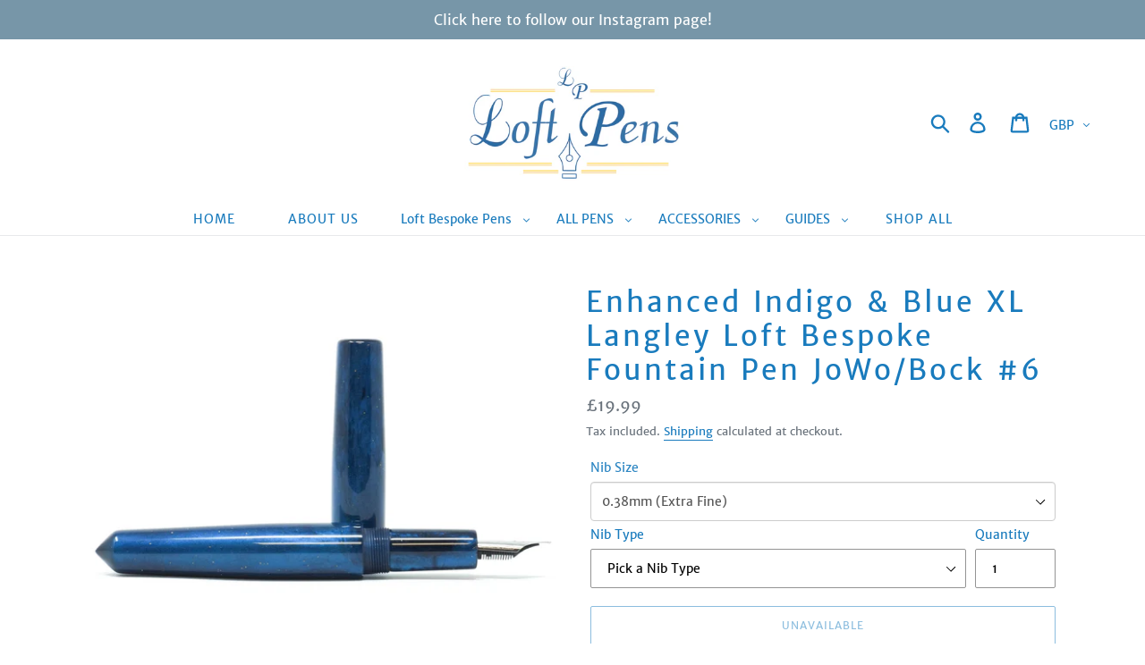

--- FILE ---
content_type: text/html; charset=utf-8
request_url: https://loftpens.com/products/enhanced-indigo-blue-xl-langley-loft-bespoke-fountain-pen-jowo-bock-6
body_size: 36959
content:
<!doctype html>
<html class="no-js" lang="en">
<head>
  <meta charset="utf-8">
  <meta http-equiv="X-UA-Compatible" content="IE=edge,chrome=1">
  <meta name="viewport" content="width=device-width,initial-scale=1">
  <meta name="theme-color" content="#197bbd">
  <link rel="canonical" href="https://loftpens.com/products/enhanced-indigo-blue-xl-langley-loft-bespoke-fountain-pen-jowo-bock-6"><link rel="shortcut icon" href="//loftpens.com/cdn/shop/products/16e72b0462c3dd5429ead0daf2af3daf_32x32.png?v=1631817587" type="image/png"><title>Enhanced Indigo &amp; Blue XL Langley Loft Bespoke Fountain Pen JoWo/Bock 
&ndash; Loft Pens</title><meta name="description" content="Model: GlenwoodNib Size: Your ChoiceNib Type: JoWo #6Finish: GlossFinials: HybridColour 1 / 2 / 3: 0 Enhanced Indigo &amp;amp; Blue, n/a, n/a.Shimmer: GoldSection Style: H Form Factor: Oversize [XL] (15mm section) If you like this pen&#39;s colours but would like to make small editions such as the finish type, shape, band mate"><!-- /snippets/social-meta-tags.liquid -->




<meta property="og:site_name" content="Loft Pens">
<meta property="og:url" content="https://loftpens.com/products/enhanced-indigo-blue-xl-langley-loft-bespoke-fountain-pen-jowo-bock-6">
<meta property="og:title" content="Enhanced Indigo & Blue XL Langley Loft Bespoke Fountain Pen JoWo/Bock #6">
<meta property="og:type" content="product">
<meta property="og:description" content="Model: GlenwoodNib Size: Your ChoiceNib Type: JoWo #6Finish: GlossFinials: HybridColour 1 / 2 / 3: 0 Enhanced Indigo &amp;amp; Blue, n/a, n/a.Shimmer: GoldSection Style: H Form Factor: Oversize [XL] (15mm section) If you like this pen&#39;s colours but would like to make small editions such as the finish type, shape, band mate">

  <meta property="og:price:amount" content="124.99">
  <meta property="og:price:currency" content="GBP">

<meta property="og:image" content="http://loftpens.com/cdn/shop/products/DSC01227_1200x1200.jpg?v=1626610353"><meta property="og:image" content="http://loftpens.com/cdn/shop/products/DSC01240_f0dc7cb2-fade-4543-8413-4aecf02b0d37_1200x1200.jpg?v=1626610354"><meta property="og:image" content="http://loftpens.com/cdn/shop/products/DSC01263_6c4f6e15-a77e-41b1-97d0-f813bfb2e2bf_1200x1200.jpg?v=1626610355">
<meta property="og:image:secure_url" content="https://loftpens.com/cdn/shop/products/DSC01227_1200x1200.jpg?v=1626610353"><meta property="og:image:secure_url" content="https://loftpens.com/cdn/shop/products/DSC01240_f0dc7cb2-fade-4543-8413-4aecf02b0d37_1200x1200.jpg?v=1626610354"><meta property="og:image:secure_url" content="https://loftpens.com/cdn/shop/products/DSC01263_6c4f6e15-a77e-41b1-97d0-f813bfb2e2bf_1200x1200.jpg?v=1626610355">


<meta name="twitter:card" content="summary_large_image">
<meta name="twitter:title" content="Enhanced Indigo & Blue XL Langley Loft Bespoke Fountain Pen JoWo/Bock #6">
<meta name="twitter:description" content="Model: GlenwoodNib Size: Your ChoiceNib Type: JoWo #6Finish: GlossFinials: HybridColour 1 / 2 / 3: 0 Enhanced Indigo &amp;amp; Blue, n/a, n/a.Shimmer: GoldSection Style: H Form Factor: Oversize [XL] (15mm section) If you like this pen&#39;s colours but would like to make small editions such as the finish type, shape, band mate">


  <link href="//loftpens.com/cdn/shop/t/1/assets/theme.scss.css?v=153326143958276259381657487827" rel="stylesheet" type="text/css" media="all" />

  <script>
    var theme = {
      strings: {
        addToCart: "Add to cart",
        soldOut: "Sold out",
        unavailable: "Unavailable",
        regularPrice: "Regular price",
        sale: "Sale",
        showMore: "Show More",
        showLess: "Show Less",
        addressError: "Error looking up that address",
        addressNoResults: "No results for that address",
        addressQueryLimit: "You have exceeded the Google API usage limit. Consider upgrading to a \u003ca href=\"https:\/\/developers.google.com\/maps\/premium\/usage-limits\"\u003ePremium Plan\u003c\/a\u003e.",
        authError: "There was a problem authenticating your Google Maps account.",
        newWindow: "Opens in a new window.",
        external: "Opens external website.",
        newWindowExternal: "Opens external website in a new window.",
        quantityMinimumMessage: "Quantity must be 1 or more",
        unitPrice: "Unit price",
        unitPriceSeparator: "per",
        oneCartCount: "1 item",
        otherCartCount: "[count] items",
        quantityLabel: "Quantity: [count]"
      },
      moneyFormat: "£{{amount}}"
    }

    document.documentElement.className = document.documentElement.className.replace('no-js', 'js');
  </script><script src="//loftpens.com/cdn/shop/t/1/assets/lazysizes.js?v=94224023136283657951563036040" async="async"></script>
  <script src="//loftpens.com/cdn/shop/t/1/assets/vendor.js?v=12001839194546984181563036040" defer="defer"></script>
  <script src="//loftpens.com/cdn/shop/t/1/assets/theme.js?v=8688194881789696991616023584" defer="defer"></script>

  <script>window.performance && window.performance.mark && window.performance.mark('shopify.content_for_header.start');</script><meta name="facebook-domain-verification" content="gkyl33kniwe98crveiaw16kt85uzkm">
<meta id="shopify-digital-wallet" name="shopify-digital-wallet" content="/10558734402/digital_wallets/dialog">
<meta name="shopify-checkout-api-token" content="8ad9439e6203ac3df75038e321d75483">
<meta id="in-context-paypal-metadata" data-shop-id="10558734402" data-venmo-supported="false" data-environment="production" data-locale="en_US" data-paypal-v4="true" data-currency="GBP">
<link rel="alternate" type="application/json+oembed" href="https://loftpens.com/products/enhanced-indigo-blue-xl-langley-loft-bespoke-fountain-pen-jowo-bock-6.oembed">
<script async="async" src="/checkouts/internal/preloads.js?locale=en-GB"></script>
<link rel="preconnect" href="https://shop.app" crossorigin="anonymous">
<script async="async" src="https://shop.app/checkouts/internal/preloads.js?locale=en-GB&shop_id=10558734402" crossorigin="anonymous"></script>
<script id="apple-pay-shop-capabilities" type="application/json">{"shopId":10558734402,"countryCode":"GB","currencyCode":"GBP","merchantCapabilities":["supports3DS"],"merchantId":"gid:\/\/shopify\/Shop\/10558734402","merchantName":"Loft Pens","requiredBillingContactFields":["postalAddress","email"],"requiredShippingContactFields":["postalAddress","email"],"shippingType":"shipping","supportedNetworks":["visa","maestro","masterCard","amex","discover","elo"],"total":{"type":"pending","label":"Loft Pens","amount":"1.00"},"shopifyPaymentsEnabled":true,"supportsSubscriptions":true}</script>
<script id="shopify-features" type="application/json">{"accessToken":"8ad9439e6203ac3df75038e321d75483","betas":["rich-media-storefront-analytics"],"domain":"loftpens.com","predictiveSearch":true,"shopId":10558734402,"locale":"en"}</script>
<script>var Shopify = Shopify || {};
Shopify.shop = "loft-pens-london.myshopify.com";
Shopify.locale = "en";
Shopify.currency = {"active":"GBP","rate":"1.0"};
Shopify.country = "GB";
Shopify.theme = {"name":"Debut","id":39027507266,"schema_name":"Debut","schema_version":"12.2.1","theme_store_id":796,"role":"main"};
Shopify.theme.handle = "null";
Shopify.theme.style = {"id":null,"handle":null};
Shopify.cdnHost = "loftpens.com/cdn";
Shopify.routes = Shopify.routes || {};
Shopify.routes.root = "/";</script>
<script type="module">!function(o){(o.Shopify=o.Shopify||{}).modules=!0}(window);</script>
<script>!function(o){function n(){var o=[];function n(){o.push(Array.prototype.slice.apply(arguments))}return n.q=o,n}var t=o.Shopify=o.Shopify||{};t.loadFeatures=n(),t.autoloadFeatures=n()}(window);</script>
<script>
  window.ShopifyPay = window.ShopifyPay || {};
  window.ShopifyPay.apiHost = "shop.app\/pay";
  window.ShopifyPay.redirectState = null;
</script>
<script id="shop-js-analytics" type="application/json">{"pageType":"product"}</script>
<script defer="defer" async type="module" src="//loftpens.com/cdn/shopifycloud/shop-js/modules/v2/client.init-shop-cart-sync_BT-GjEfc.en.esm.js"></script>
<script defer="defer" async type="module" src="//loftpens.com/cdn/shopifycloud/shop-js/modules/v2/chunk.common_D58fp_Oc.esm.js"></script>
<script defer="defer" async type="module" src="//loftpens.com/cdn/shopifycloud/shop-js/modules/v2/chunk.modal_xMitdFEc.esm.js"></script>
<script type="module">
  await import("//loftpens.com/cdn/shopifycloud/shop-js/modules/v2/client.init-shop-cart-sync_BT-GjEfc.en.esm.js");
await import("//loftpens.com/cdn/shopifycloud/shop-js/modules/v2/chunk.common_D58fp_Oc.esm.js");
await import("//loftpens.com/cdn/shopifycloud/shop-js/modules/v2/chunk.modal_xMitdFEc.esm.js");

  window.Shopify.SignInWithShop?.initShopCartSync?.({"fedCMEnabled":true,"windoidEnabled":true});

</script>
<script>
  window.Shopify = window.Shopify || {};
  if (!window.Shopify.featureAssets) window.Shopify.featureAssets = {};
  window.Shopify.featureAssets['shop-js'] = {"shop-cart-sync":["modules/v2/client.shop-cart-sync_DZOKe7Ll.en.esm.js","modules/v2/chunk.common_D58fp_Oc.esm.js","modules/v2/chunk.modal_xMitdFEc.esm.js"],"init-fed-cm":["modules/v2/client.init-fed-cm_B6oLuCjv.en.esm.js","modules/v2/chunk.common_D58fp_Oc.esm.js","modules/v2/chunk.modal_xMitdFEc.esm.js"],"shop-cash-offers":["modules/v2/client.shop-cash-offers_D2sdYoxE.en.esm.js","modules/v2/chunk.common_D58fp_Oc.esm.js","modules/v2/chunk.modal_xMitdFEc.esm.js"],"shop-login-button":["modules/v2/client.shop-login-button_QeVjl5Y3.en.esm.js","modules/v2/chunk.common_D58fp_Oc.esm.js","modules/v2/chunk.modal_xMitdFEc.esm.js"],"pay-button":["modules/v2/client.pay-button_DXTOsIq6.en.esm.js","modules/v2/chunk.common_D58fp_Oc.esm.js","modules/v2/chunk.modal_xMitdFEc.esm.js"],"shop-button":["modules/v2/client.shop-button_DQZHx9pm.en.esm.js","modules/v2/chunk.common_D58fp_Oc.esm.js","modules/v2/chunk.modal_xMitdFEc.esm.js"],"avatar":["modules/v2/client.avatar_BTnouDA3.en.esm.js"],"init-windoid":["modules/v2/client.init-windoid_CR1B-cfM.en.esm.js","modules/v2/chunk.common_D58fp_Oc.esm.js","modules/v2/chunk.modal_xMitdFEc.esm.js"],"init-shop-for-new-customer-accounts":["modules/v2/client.init-shop-for-new-customer-accounts_C_vY_xzh.en.esm.js","modules/v2/client.shop-login-button_QeVjl5Y3.en.esm.js","modules/v2/chunk.common_D58fp_Oc.esm.js","modules/v2/chunk.modal_xMitdFEc.esm.js"],"init-shop-email-lookup-coordinator":["modules/v2/client.init-shop-email-lookup-coordinator_BI7n9ZSv.en.esm.js","modules/v2/chunk.common_D58fp_Oc.esm.js","modules/v2/chunk.modal_xMitdFEc.esm.js"],"init-shop-cart-sync":["modules/v2/client.init-shop-cart-sync_BT-GjEfc.en.esm.js","modules/v2/chunk.common_D58fp_Oc.esm.js","modules/v2/chunk.modal_xMitdFEc.esm.js"],"shop-toast-manager":["modules/v2/client.shop-toast-manager_DiYdP3xc.en.esm.js","modules/v2/chunk.common_D58fp_Oc.esm.js","modules/v2/chunk.modal_xMitdFEc.esm.js"],"init-customer-accounts":["modules/v2/client.init-customer-accounts_D9ZNqS-Q.en.esm.js","modules/v2/client.shop-login-button_QeVjl5Y3.en.esm.js","modules/v2/chunk.common_D58fp_Oc.esm.js","modules/v2/chunk.modal_xMitdFEc.esm.js"],"init-customer-accounts-sign-up":["modules/v2/client.init-customer-accounts-sign-up_iGw4briv.en.esm.js","modules/v2/client.shop-login-button_QeVjl5Y3.en.esm.js","modules/v2/chunk.common_D58fp_Oc.esm.js","modules/v2/chunk.modal_xMitdFEc.esm.js"],"shop-follow-button":["modules/v2/client.shop-follow-button_CqMgW2wH.en.esm.js","modules/v2/chunk.common_D58fp_Oc.esm.js","modules/v2/chunk.modal_xMitdFEc.esm.js"],"checkout-modal":["modules/v2/client.checkout-modal_xHeaAweL.en.esm.js","modules/v2/chunk.common_D58fp_Oc.esm.js","modules/v2/chunk.modal_xMitdFEc.esm.js"],"shop-login":["modules/v2/client.shop-login_D91U-Q7h.en.esm.js","modules/v2/chunk.common_D58fp_Oc.esm.js","modules/v2/chunk.modal_xMitdFEc.esm.js"],"lead-capture":["modules/v2/client.lead-capture_BJmE1dJe.en.esm.js","modules/v2/chunk.common_D58fp_Oc.esm.js","modules/v2/chunk.modal_xMitdFEc.esm.js"],"payment-terms":["modules/v2/client.payment-terms_Ci9AEqFq.en.esm.js","modules/v2/chunk.common_D58fp_Oc.esm.js","modules/v2/chunk.modal_xMitdFEc.esm.js"]};
</script>
<script>(function() {
  var isLoaded = false;
  function asyncLoad() {
    if (isLoaded) return;
    isLoaded = true;
    var urls = ["https:\/\/beeapp.me\/jstag\/px-product-option.js?shop=loft-pens-london.myshopify.com"];
    for (var i = 0; i < urls.length; i++) {
      var s = document.createElement('script');
      s.type = 'text/javascript';
      s.async = true;
      s.src = urls[i];
      var x = document.getElementsByTagName('script')[0];
      x.parentNode.insertBefore(s, x);
    }
  };
  if(window.attachEvent) {
    window.attachEvent('onload', asyncLoad);
  } else {
    window.addEventListener('load', asyncLoad, false);
  }
})();</script>
<script id="__st">var __st={"a":10558734402,"offset":0,"reqid":"76f2c89e-f11e-4176-a9c4-c0deaaade07a-1769430474","pageurl":"loftpens.com\/products\/enhanced-indigo-blue-xl-langley-loft-bespoke-fountain-pen-jowo-bock-6","u":"ccc0f24c9cf1","p":"product","rtyp":"product","rid":6822406881444};</script>
<script>window.ShopifyPaypalV4VisibilityTracking = true;</script>
<script id="captcha-bootstrap">!function(){'use strict';const t='contact',e='account',n='new_comment',o=[[t,t],['blogs',n],['comments',n],[t,'customer']],c=[[e,'customer_login'],[e,'guest_login'],[e,'recover_customer_password'],[e,'create_customer']],r=t=>t.map((([t,e])=>`form[action*='/${t}']:not([data-nocaptcha='true']) input[name='form_type'][value='${e}']`)).join(','),a=t=>()=>t?[...document.querySelectorAll(t)].map((t=>t.form)):[];function s(){const t=[...o],e=r(t);return a(e)}const i='password',u='form_key',d=['recaptcha-v3-token','g-recaptcha-response','h-captcha-response',i],f=()=>{try{return window.sessionStorage}catch{return}},m='__shopify_v',_=t=>t.elements[u];function p(t,e,n=!1){try{const o=window.sessionStorage,c=JSON.parse(o.getItem(e)),{data:r}=function(t){const{data:e,action:n}=t;return t[m]||n?{data:e,action:n}:{data:t,action:n}}(c);for(const[e,n]of Object.entries(r))t.elements[e]&&(t.elements[e].value=n);n&&o.removeItem(e)}catch(o){console.error('form repopulation failed',{error:o})}}const l='form_type',E='cptcha';function T(t){t.dataset[E]=!0}const w=window,h=w.document,L='Shopify',v='ce_forms',y='captcha';let A=!1;((t,e)=>{const n=(g='f06e6c50-85a8-45c8-87d0-21a2b65856fe',I='https://cdn.shopify.com/shopifycloud/storefront-forms-hcaptcha/ce_storefront_forms_captcha_hcaptcha.v1.5.2.iife.js',D={infoText:'Protected by hCaptcha',privacyText:'Privacy',termsText:'Terms'},(t,e,n)=>{const o=w[L][v],c=o.bindForm;if(c)return c(t,g,e,D).then(n);var r;o.q.push([[t,g,e,D],n]),r=I,A||(h.body.append(Object.assign(h.createElement('script'),{id:'captcha-provider',async:!0,src:r})),A=!0)});var g,I,D;w[L]=w[L]||{},w[L][v]=w[L][v]||{},w[L][v].q=[],w[L][y]=w[L][y]||{},w[L][y].protect=function(t,e){n(t,void 0,e),T(t)},Object.freeze(w[L][y]),function(t,e,n,w,h,L){const[v,y,A,g]=function(t,e,n){const i=e?o:[],u=t?c:[],d=[...i,...u],f=r(d),m=r(i),_=r(d.filter((([t,e])=>n.includes(e))));return[a(f),a(m),a(_),s()]}(w,h,L),I=t=>{const e=t.target;return e instanceof HTMLFormElement?e:e&&e.form},D=t=>v().includes(t);t.addEventListener('submit',(t=>{const e=I(t);if(!e)return;const n=D(e)&&!e.dataset.hcaptchaBound&&!e.dataset.recaptchaBound,o=_(e),c=g().includes(e)&&(!o||!o.value);(n||c)&&t.preventDefault(),c&&!n&&(function(t){try{if(!f())return;!function(t){const e=f();if(!e)return;const n=_(t);if(!n)return;const o=n.value;o&&e.removeItem(o)}(t);const e=Array.from(Array(32),(()=>Math.random().toString(36)[2])).join('');!function(t,e){_(t)||t.append(Object.assign(document.createElement('input'),{type:'hidden',name:u})),t.elements[u].value=e}(t,e),function(t,e){const n=f();if(!n)return;const o=[...t.querySelectorAll(`input[type='${i}']`)].map((({name:t})=>t)),c=[...d,...o],r={};for(const[a,s]of new FormData(t).entries())c.includes(a)||(r[a]=s);n.setItem(e,JSON.stringify({[m]:1,action:t.action,data:r}))}(t,e)}catch(e){console.error('failed to persist form',e)}}(e),e.submit())}));const S=(t,e)=>{t&&!t.dataset[E]&&(n(t,e.some((e=>e===t))),T(t))};for(const o of['focusin','change'])t.addEventListener(o,(t=>{const e=I(t);D(e)&&S(e,y())}));const B=e.get('form_key'),M=e.get(l),P=B&&M;t.addEventListener('DOMContentLoaded',(()=>{const t=y();if(P)for(const e of t)e.elements[l].value===M&&p(e,B);[...new Set([...A(),...v().filter((t=>'true'===t.dataset.shopifyCaptcha))])].forEach((e=>S(e,t)))}))}(h,new URLSearchParams(w.location.search),n,t,e,['guest_login'])})(!0,!0)}();</script>
<script integrity="sha256-4kQ18oKyAcykRKYeNunJcIwy7WH5gtpwJnB7kiuLZ1E=" data-source-attribution="shopify.loadfeatures" defer="defer" src="//loftpens.com/cdn/shopifycloud/storefront/assets/storefront/load_feature-a0a9edcb.js" crossorigin="anonymous"></script>
<script crossorigin="anonymous" defer="defer" src="//loftpens.com/cdn/shopifycloud/storefront/assets/shopify_pay/storefront-65b4c6d7.js?v=20250812"></script>
<script data-source-attribution="shopify.dynamic_checkout.dynamic.init">var Shopify=Shopify||{};Shopify.PaymentButton=Shopify.PaymentButton||{isStorefrontPortableWallets:!0,init:function(){window.Shopify.PaymentButton.init=function(){};var t=document.createElement("script");t.src="https://loftpens.com/cdn/shopifycloud/portable-wallets/latest/portable-wallets.en.js",t.type="module",document.head.appendChild(t)}};
</script>
<script data-source-attribution="shopify.dynamic_checkout.buyer_consent">
  function portableWalletsHideBuyerConsent(e){var t=document.getElementById("shopify-buyer-consent"),n=document.getElementById("shopify-subscription-policy-button");t&&n&&(t.classList.add("hidden"),t.setAttribute("aria-hidden","true"),n.removeEventListener("click",e))}function portableWalletsShowBuyerConsent(e){var t=document.getElementById("shopify-buyer-consent"),n=document.getElementById("shopify-subscription-policy-button");t&&n&&(t.classList.remove("hidden"),t.removeAttribute("aria-hidden"),n.addEventListener("click",e))}window.Shopify?.PaymentButton&&(window.Shopify.PaymentButton.hideBuyerConsent=portableWalletsHideBuyerConsent,window.Shopify.PaymentButton.showBuyerConsent=portableWalletsShowBuyerConsent);
</script>
<script>
  function portableWalletsCleanup(e){e&&e.src&&console.error("Failed to load portable wallets script "+e.src);var t=document.querySelectorAll("shopify-accelerated-checkout .shopify-payment-button__skeleton, shopify-accelerated-checkout-cart .wallet-cart-button__skeleton"),e=document.getElementById("shopify-buyer-consent");for(let e=0;e<t.length;e++)t[e].remove();e&&e.remove()}function portableWalletsNotLoadedAsModule(e){e instanceof ErrorEvent&&"string"==typeof e.message&&e.message.includes("import.meta")&&"string"==typeof e.filename&&e.filename.includes("portable-wallets")&&(window.removeEventListener("error",portableWalletsNotLoadedAsModule),window.Shopify.PaymentButton.failedToLoad=e,"loading"===document.readyState?document.addEventListener("DOMContentLoaded",window.Shopify.PaymentButton.init):window.Shopify.PaymentButton.init())}window.addEventListener("error",portableWalletsNotLoadedAsModule);
</script>

<script type="module" src="https://loftpens.com/cdn/shopifycloud/portable-wallets/latest/portable-wallets.en.js" onError="portableWalletsCleanup(this)" crossorigin="anonymous"></script>
<script nomodule>
  document.addEventListener("DOMContentLoaded", portableWalletsCleanup);
</script>

<link id="shopify-accelerated-checkout-styles" rel="stylesheet" media="screen" href="https://loftpens.com/cdn/shopifycloud/portable-wallets/latest/accelerated-checkout-backwards-compat.css" crossorigin="anonymous">
<style id="shopify-accelerated-checkout-cart">
        #shopify-buyer-consent {
  margin-top: 1em;
  display: inline-block;
  width: 100%;
}

#shopify-buyer-consent.hidden {
  display: none;
}

#shopify-subscription-policy-button {
  background: none;
  border: none;
  padding: 0;
  text-decoration: underline;
  font-size: inherit;
  cursor: pointer;
}

#shopify-subscription-policy-button::before {
  box-shadow: none;
}

      </style>

<script>window.performance && window.performance.mark && window.performance.mark('shopify.content_for_header.end');</script>
<script type="text/javascript">window.moneyFormat = "£{{amount}}";
  window.shopCurrency = "GBP";
  window.assetsUrl = '//loftpens.com/cdn/shop/t/1/assets/';
</script>
<script>
  window.globoRelatedProductsConfig = {
    apiUrl: "https://related-products.globosoftware.net/api",
    alternateApiUrl: "https://related-products.globosoftware.net",
    shop: "loft-pens-london.myshopify.com",
    shopNumber: 44138,
    domain: "loftpens.com",
    customer:null,
    urls: {
      search: "\/search",
      collection: "\/collections",
    },
    page: 'product',
    translation: {"add_to_cart":"Add to cart","added_to_cart":"Added to cart","add_selected_to_cart":"Add selected to cart","added_selected_to_cart":"Added selected to cart","sale":"Sale","total_price":"Total Price","this_item":"This item","sold_out":"Sold out","add_to_cart_short":"ADD","added_to_cart_short":"ADDED"},
    settings: {"redirect":true,"new_tab":true,"image_ratio":"400:500","visible_tags":null,"hidden_tags":"","hidden_collections":null,"exclude_tags":"","carousel_autoplay":false,"carousel_disable_in_mobile":false,"carousel_loop":true,"carousel_rtl":false,"carousel_items":"5","sold_out":false,"discount":{"enable":false,"condition":"any","type":"percentage","value":10}},
    manualRecommendations: {},
    boughtTogetherIds: {},
    trendingProducts: {"error":"json not allowed for this object"},
    productBoughtTogether: {"type":"product_bought_together","enable":false,"title":{"text":"Frequently Bought Together","color":"rgb(87, 163, 203)","fontSize":"15","align":"left"},"subtitle":{"text":"","color":"#212121","fontSize":"18"},"limit":3,"maxWidth":300,"conditions":[{"id":"manual","status":1},{"id":"bought_together","status":1},{"id":"collection","type":"same","status":1},{"id":"type","type":"same","status":1},{"id":"vendor","type":"same","status":1},{"id":"global","status":1},{"id":"tags","type":"same","status":0}],"template":{"id":3,"elements":["addToCartBtn","variantSelector","price","saleLabel"],"productTitle":{"fontSize":"15","color":"#111111"},"productPrice":{"fontSize":"14","color":"#B12704"},"productOldPrice":{"fontSize":16,"color":"#989898"},"button":{"fontSize":"14","color":"rgb(255, 255, 255)","backgroundColor":"rgb(25, 123, 189)"},"saleLabel":{"color":"#fff","backgroundColor":"#c00000"},"this_item":true,"selected":true},"random":1,"discount":true},
    productRelated: {"type":"product_related","enable":false,"title":{"text":"You may also like:","color":"rgb(25, 123, 189)","fontSize":30,"align":"center"},"subtitle":{"text":"","color":"#212121","fontSize":"18"},"limit":20,"maxWidth":1090,"conditions":[{"id":"manual","status":1},{"id":"bought_together","status":1},{"id":"collection","type":"same","status":1},{"id":"type","type":"same","status":1},{"id":"vendor","type":"same","status":1},{"id":"global","status":1},{"id":"tags","type":"same","status":0}],"template":{"id":1,"elements":["addToCartBtn","variantSelector","price","saleLabel"],"productTitle":{"fontSize":"15","color":"#111111"},"productPrice":{"fontSize":"14","color":"#B12704"},"productOldPrice":{"fontSize":16,"color":"#989898"},"button":{"fontSize":"14","color":"rgb(255, 255, 255)","backgroundColor":"rgb(25, 123, 189)"},"saleLabel":{"color":"#fff","backgroundColor":"#c00000"},"this_item":false,"selected":false},"random":1,"discount":false},
    cart: {"type":"cart","enable":false,"title":{"text":"You may also like:","color":"rgb(25, 123, 189)","fontSize":30,"align":"center"},"subtitle":{"text":"","color":"#212121","fontSize":"18"},"limit":20,"maxWidth":1090,"conditions":[{"id":"manual","status":1},{"id":"bought_together","status":1},{"id":"global","status":1},{"id":"tags","type":"same","status":0}],"template":{"id":1,"elements":["addToCartBtn","variantSelector","price","saleLabel"],"productTitle":{"fontSize":"14","color":"#111111"},"productPrice":{"fontSize":"14","color":"#B12704"},"productOldPrice":{"fontSize":16,"color":"#989898"},"button":{"fontSize":"15","color":"rgb(255, 255, 255)","backgroundColor":"rgb(25, 123, 189)"},"saleLabel":{"color":"#fff","backgroundColor":"#c00000"},"this_item":true,"selected":true},"random":1,"discount":false},
    basis_collection_handle: 'globo_basis_collection',
    widgets: [],
    offers: [],
    view_name: 'globo.alsobought',
    cart_properties_name: '_bundle',
    upsell_properties_name: '_upsell_bundle',
    discounted_ids: [],
    discount_min_amount: 0,
    offerdiscounted_ids: [],
    offerdiscount_min_amount: 0,data: {
      ids: ["6822406881444"],
      vendors: ["Loft Pens"],
      types: ["bespokeJULY"],
      tags: ["acrylic","bespoke pen","bock","brass","calligraphy","copper","custom","fountain pen","handmade","handwriting","ink pen","jowo","loft bespoke","metal","nib","resin","steel","writing"],
      collections: []
    },product: {
        id: "6822406881444",
        title: "Enhanced Indigo \u0026 Blue XL Langley Loft Bespoke Fountain Pen JoWo\/Bock #6",
        handle: "enhanced-indigo-blue-xl-langley-loft-bespoke-fountain-pen-jowo-bock-6",
        price: 12499,
        compare_at_price: null,
        images: ["//loftpens.com/cdn/shop/products/DSC01227.jpg?v=1626610353"],
         variants: [{"id":40356394762404,"title":"JoWo #6 Steel","option1":"JoWo #6 Steel","option2":null,"option3":null,"sku":null,"requires_shipping":true,"taxable":true,"featured_image":null,"available":true,"name":"Enhanced Indigo \u0026 Blue XL Langley Loft Bespoke Fountain Pen JoWo\/Bock #6 - JoWo #6 Steel","public_title":"JoWo #6 Steel","options":["JoWo #6 Steel"],"price":14999,"weight":500,"compare_at_price":null,"inventory_management":"shopify","barcode":null,"requires_selling_plan":false,"selling_plan_allocations":[]},{"id":40356394795172,"title":"JoWo #6 Golden","option1":"JoWo #6 Golden","option2":null,"option3":null,"sku":null,"requires_shipping":true,"taxable":true,"featured_image":null,"available":true,"name":"Enhanced Indigo \u0026 Blue XL Langley Loft Bespoke Fountain Pen JoWo\/Bock #6 - JoWo #6 Golden","public_title":"JoWo #6 Golden","options":["JoWo #6 Golden"],"price":16999,"weight":500,"compare_at_price":null,"inventory_management":"shopify","barcode":null,"requires_selling_plan":false,"selling_plan_allocations":[]},{"id":40356394893476,"title":"Loft #6 (basic #6 feed and ground nib)","option1":"Loft #6 (basic #6 feed and ground nib)","option2":null,"option3":null,"sku":null,"requires_shipping":true,"taxable":true,"featured_image":null,"available":true,"name":"Enhanced Indigo \u0026 Blue XL Langley Loft Bespoke Fountain Pen JoWo\/Bock #6 - Loft #6 (basic #6 feed and ground nib)","public_title":"Loft #6 (basic #6 feed and ground nib)","options":["Loft #6 (basic #6 feed and ground nib)"],"price":12499,"weight":500,"compare_at_price":null,"inventory_management":"shopify","barcode":null,"requires_selling_plan":false,"selling_plan_allocations":[]},{"id":40356394926244,"title":"Bock #6 Steel","option1":"Bock #6 Steel","option2":null,"option3":null,"sku":null,"requires_shipping":true,"taxable":true,"featured_image":null,"available":true,"name":"Enhanced Indigo \u0026 Blue XL Langley Loft Bespoke Fountain Pen JoWo\/Bock #6 - Bock #6 Steel","public_title":"Bock #6 Steel","options":["Bock #6 Steel"],"price":14999,"weight":500,"compare_at_price":null,"inventory_management":"shopify","barcode":null,"requires_selling_plan":false,"selling_plan_allocations":[]},{"id":40356394959012,"title":"Bock #6 Golden","option1":"Bock #6 Golden","option2":null,"option3":null,"sku":null,"requires_shipping":true,"taxable":true,"featured_image":null,"available":true,"name":"Enhanced Indigo \u0026 Blue XL Langley Loft Bespoke Fountain Pen JoWo\/Bock #6 - Bock #6 Golden","public_title":"Bock #6 Golden","options":["Bock #6 Golden"],"price":15499,"weight":500,"compare_at_price":null,"inventory_management":"shopify","barcode":null,"requires_selling_plan":false,"selling_plan_allocations":[]},{"id":40356394991780,"title":"Bock #6 Two-Tone","option1":"Bock #6 Two-Tone","option2":null,"option3":null,"sku":null,"requires_shipping":true,"taxable":true,"featured_image":null,"available":true,"name":"Enhanced Indigo \u0026 Blue XL Langley Loft Bespoke Fountain Pen JoWo\/Bock #6 - Bock #6 Two-Tone","public_title":"Bock #6 Two-Tone","options":["Bock #6 Two-Tone"],"price":15499,"weight":500,"compare_at_price":null,"inventory_management":"shopify","barcode":null,"requires_selling_plan":false,"selling_plan_allocations":[]},{"id":40356395024548,"title":"Bock #6 Rose Golden","option1":"Bock #6 Rose Golden","option2":null,"option3":null,"sku":null,"requires_shipping":true,"taxable":true,"featured_image":null,"available":true,"name":"Enhanced Indigo \u0026 Blue XL Langley Loft Bespoke Fountain Pen JoWo\/Bock #6 - Bock #6 Rose Golden","public_title":"Bock #6 Rose Golden","options":["Bock #6 Rose Golden"],"price":15999,"weight":500,"compare_at_price":null,"inventory_management":"shopify","barcode":null,"requires_selling_plan":false,"selling_plan_allocations":[]},{"id":40356395057316,"title":"Bock #6 Black","option1":"Bock #6 Black","option2":null,"option3":null,"sku":null,"requires_shipping":true,"taxable":true,"featured_image":null,"available":true,"name":"Enhanced Indigo \u0026 Blue XL Langley Loft Bespoke Fountain Pen JoWo\/Bock #6 - Bock #6 Black","public_title":"Bock #6 Black","options":["Bock #6 Black"],"price":16499,"weight":500,"compare_at_price":null,"inventory_management":"shopify","barcode":null,"requires_selling_plan":false,"selling_plan_allocations":[]},{"id":40356395090084,"title":"Bock #6 Red","option1":"Bock #6 Red","option2":null,"option3":null,"sku":null,"requires_shipping":true,"taxable":true,"featured_image":null,"available":true,"name":"Enhanced Indigo \u0026 Blue XL Langley Loft Bespoke Fountain Pen JoWo\/Bock #6 - Bock #6 Red","public_title":"Bock #6 Red","options":["Bock #6 Red"],"price":16499,"weight":500,"compare_at_price":null,"inventory_management":"shopify","barcode":null,"requires_selling_plan":false,"selling_plan_allocations":[]},{"id":40356395155620,"title":"Bock #6 Purple","option1":"Bock #6 Purple","option2":null,"option3":null,"sku":null,"requires_shipping":true,"taxable":true,"featured_image":null,"available":true,"name":"Enhanced Indigo \u0026 Blue XL Langley Loft Bespoke Fountain Pen JoWo\/Bock #6 - Bock #6 Purple","public_title":"Bock #6 Purple","options":["Bock #6 Purple"],"price":16499,"weight":500,"compare_at_price":null,"inventory_management":"shopify","barcode":null,"requires_selling_plan":false,"selling_plan_allocations":[]}],
         available: true,
        vendor: "Loft Pens",
        product_type: "bespokeJULY",
        tags: ["acrylic","bespoke pen","bock","brass","calligraphy","copper","custom","fountain pen","handmade","handwriting","ink pen","jowo","loft bespoke","metal","nib","resin","steel","writing"],
        published_at:"2021-07-15 23:31:31 +0100"
              },upselldatas:{},
    cartitems:[],
    no_image_url: "https://cdn.shopify.com/s/images/admin/no-image-large.gif"
  };
</script>
<script>globoRelatedProductsConfig.data.collections = globoRelatedProductsConfig.data.collections.concat(["fountain-pens","loft-bespoke-pens"]);globoRelatedProductsConfig.boughtTogetherIds[6822406881444] =false;
  
    globoRelatedProductsConfig.upselldatas[6822406881444] = {
      title: "Enhanced Indigo \u0026 Blue XL Langley Loft Bespoke Fountain Pen JoWo\/Bock #6",
      collections :["fountain-pens","loft-bespoke-pens"],
      tags:["acrylic","bespoke pen","bock","brass","calligraphy","copper","custom","fountain pen","handmade","handwriting","ink pen","jowo","loft bespoke","metal","nib","resin","steel","writing"],
      product_type:"bespokeJULY"};
</script><script defer src="//loftpens.com/cdn/shop/t/1/assets/globo.alsobought.data.js?v=133356433454998071321658801217" type="text/javascript"></script>

<script defer src="//loftpens.com/cdn/shop/t/1/assets/globo.alsobought.min.js?v=153782098372248249411662802406" type="text/javascript"></script>
<link rel="preload stylesheet" href="//loftpens.com/cdn/shop/t/1/assets/globo.alsobought.css?v=136397952907047243651658801220" as="style">

  
  <script src="https://shopoe.net/app.js"></script>
 

<script>window.__pagefly_analytics_settings__={"acceptTracking":false};</script>
 <link href="https://monorail-edge.shopifysvc.com" rel="dns-prefetch">
<script>(function(){if ("sendBeacon" in navigator && "performance" in window) {try {var session_token_from_headers = performance.getEntriesByType('navigation')[0].serverTiming.find(x => x.name == '_s').description;} catch {var session_token_from_headers = undefined;}var session_cookie_matches = document.cookie.match(/_shopify_s=([^;]*)/);var session_token_from_cookie = session_cookie_matches && session_cookie_matches.length === 2 ? session_cookie_matches[1] : "";var session_token = session_token_from_headers || session_token_from_cookie || "";function handle_abandonment_event(e) {var entries = performance.getEntries().filter(function(entry) {return /monorail-edge.shopifysvc.com/.test(entry.name);});if (!window.abandonment_tracked && entries.length === 0) {window.abandonment_tracked = true;var currentMs = Date.now();var navigation_start = performance.timing.navigationStart;var payload = {shop_id: 10558734402,url: window.location.href,navigation_start,duration: currentMs - navigation_start,session_token,page_type: "product"};window.navigator.sendBeacon("https://monorail-edge.shopifysvc.com/v1/produce", JSON.stringify({schema_id: "online_store_buyer_site_abandonment/1.1",payload: payload,metadata: {event_created_at_ms: currentMs,event_sent_at_ms: currentMs}}));}}window.addEventListener('pagehide', handle_abandonment_event);}}());</script>
<script id="web-pixels-manager-setup">(function e(e,d,r,n,o){if(void 0===o&&(o={}),!Boolean(null===(a=null===(i=window.Shopify)||void 0===i?void 0:i.analytics)||void 0===a?void 0:a.replayQueue)){var i,a;window.Shopify=window.Shopify||{};var t=window.Shopify;t.analytics=t.analytics||{};var s=t.analytics;s.replayQueue=[],s.publish=function(e,d,r){return s.replayQueue.push([e,d,r]),!0};try{self.performance.mark("wpm:start")}catch(e){}var l=function(){var e={modern:/Edge?\/(1{2}[4-9]|1[2-9]\d|[2-9]\d{2}|\d{4,})\.\d+(\.\d+|)|Firefox\/(1{2}[4-9]|1[2-9]\d|[2-9]\d{2}|\d{4,})\.\d+(\.\d+|)|Chrom(ium|e)\/(9{2}|\d{3,})\.\d+(\.\d+|)|(Maci|X1{2}).+ Version\/(15\.\d+|(1[6-9]|[2-9]\d|\d{3,})\.\d+)([,.]\d+|)( \(\w+\)|)( Mobile\/\w+|) Safari\/|Chrome.+OPR\/(9{2}|\d{3,})\.\d+\.\d+|(CPU[ +]OS|iPhone[ +]OS|CPU[ +]iPhone|CPU IPhone OS|CPU iPad OS)[ +]+(15[._]\d+|(1[6-9]|[2-9]\d|\d{3,})[._]\d+)([._]\d+|)|Android:?[ /-](13[3-9]|1[4-9]\d|[2-9]\d{2}|\d{4,})(\.\d+|)(\.\d+|)|Android.+Firefox\/(13[5-9]|1[4-9]\d|[2-9]\d{2}|\d{4,})\.\d+(\.\d+|)|Android.+Chrom(ium|e)\/(13[3-9]|1[4-9]\d|[2-9]\d{2}|\d{4,})\.\d+(\.\d+|)|SamsungBrowser\/([2-9]\d|\d{3,})\.\d+/,legacy:/Edge?\/(1[6-9]|[2-9]\d|\d{3,})\.\d+(\.\d+|)|Firefox\/(5[4-9]|[6-9]\d|\d{3,})\.\d+(\.\d+|)|Chrom(ium|e)\/(5[1-9]|[6-9]\d|\d{3,})\.\d+(\.\d+|)([\d.]+$|.*Safari\/(?![\d.]+ Edge\/[\d.]+$))|(Maci|X1{2}).+ Version\/(10\.\d+|(1[1-9]|[2-9]\d|\d{3,})\.\d+)([,.]\d+|)( \(\w+\)|)( Mobile\/\w+|) Safari\/|Chrome.+OPR\/(3[89]|[4-9]\d|\d{3,})\.\d+\.\d+|(CPU[ +]OS|iPhone[ +]OS|CPU[ +]iPhone|CPU IPhone OS|CPU iPad OS)[ +]+(10[._]\d+|(1[1-9]|[2-9]\d|\d{3,})[._]\d+)([._]\d+|)|Android:?[ /-](13[3-9]|1[4-9]\d|[2-9]\d{2}|\d{4,})(\.\d+|)(\.\d+|)|Mobile Safari.+OPR\/([89]\d|\d{3,})\.\d+\.\d+|Android.+Firefox\/(13[5-9]|1[4-9]\d|[2-9]\d{2}|\d{4,})\.\d+(\.\d+|)|Android.+Chrom(ium|e)\/(13[3-9]|1[4-9]\d|[2-9]\d{2}|\d{4,})\.\d+(\.\d+|)|Android.+(UC? ?Browser|UCWEB|U3)[ /]?(15\.([5-9]|\d{2,})|(1[6-9]|[2-9]\d|\d{3,})\.\d+)\.\d+|SamsungBrowser\/(5\.\d+|([6-9]|\d{2,})\.\d+)|Android.+MQ{2}Browser\/(14(\.(9|\d{2,})|)|(1[5-9]|[2-9]\d|\d{3,})(\.\d+|))(\.\d+|)|K[Aa][Ii]OS\/(3\.\d+|([4-9]|\d{2,})\.\d+)(\.\d+|)/},d=e.modern,r=e.legacy,n=navigator.userAgent;return n.match(d)?"modern":n.match(r)?"legacy":"unknown"}(),u="modern"===l?"modern":"legacy",c=(null!=n?n:{modern:"",legacy:""})[u],f=function(e){return[e.baseUrl,"/wpm","/b",e.hashVersion,"modern"===e.buildTarget?"m":"l",".js"].join("")}({baseUrl:d,hashVersion:r,buildTarget:u}),m=function(e){var d=e.version,r=e.bundleTarget,n=e.surface,o=e.pageUrl,i=e.monorailEndpoint;return{emit:function(e){var a=e.status,t=e.errorMsg,s=(new Date).getTime(),l=JSON.stringify({metadata:{event_sent_at_ms:s},events:[{schema_id:"web_pixels_manager_load/3.1",payload:{version:d,bundle_target:r,page_url:o,status:a,surface:n,error_msg:t},metadata:{event_created_at_ms:s}}]});if(!i)return console&&console.warn&&console.warn("[Web Pixels Manager] No Monorail endpoint provided, skipping logging."),!1;try{return self.navigator.sendBeacon.bind(self.navigator)(i,l)}catch(e){}var u=new XMLHttpRequest;try{return u.open("POST",i,!0),u.setRequestHeader("Content-Type","text/plain"),u.send(l),!0}catch(e){return console&&console.warn&&console.warn("[Web Pixels Manager] Got an unhandled error while logging to Monorail."),!1}}}}({version:r,bundleTarget:l,surface:e.surface,pageUrl:self.location.href,monorailEndpoint:e.monorailEndpoint});try{o.browserTarget=l,function(e){var d=e.src,r=e.async,n=void 0===r||r,o=e.onload,i=e.onerror,a=e.sri,t=e.scriptDataAttributes,s=void 0===t?{}:t,l=document.createElement("script"),u=document.querySelector("head"),c=document.querySelector("body");if(l.async=n,l.src=d,a&&(l.integrity=a,l.crossOrigin="anonymous"),s)for(var f in s)if(Object.prototype.hasOwnProperty.call(s,f))try{l.dataset[f]=s[f]}catch(e){}if(o&&l.addEventListener("load",o),i&&l.addEventListener("error",i),u)u.appendChild(l);else{if(!c)throw new Error("Did not find a head or body element to append the script");c.appendChild(l)}}({src:f,async:!0,onload:function(){if(!function(){var e,d;return Boolean(null===(d=null===(e=window.Shopify)||void 0===e?void 0:e.analytics)||void 0===d?void 0:d.initialized)}()){var d=window.webPixelsManager.init(e)||void 0;if(d){var r=window.Shopify.analytics;r.replayQueue.forEach((function(e){var r=e[0],n=e[1],o=e[2];d.publishCustomEvent(r,n,o)})),r.replayQueue=[],r.publish=d.publishCustomEvent,r.visitor=d.visitor,r.initialized=!0}}},onerror:function(){return m.emit({status:"failed",errorMsg:"".concat(f," has failed to load")})},sri:function(e){var d=/^sha384-[A-Za-z0-9+/=]+$/;return"string"==typeof e&&d.test(e)}(c)?c:"",scriptDataAttributes:o}),m.emit({status:"loading"})}catch(e){m.emit({status:"failed",errorMsg:(null==e?void 0:e.message)||"Unknown error"})}}})({shopId: 10558734402,storefrontBaseUrl: "https://loftpens.com",extensionsBaseUrl: "https://extensions.shopifycdn.com/cdn/shopifycloud/web-pixels-manager",monorailEndpoint: "https://monorail-edge.shopifysvc.com/unstable/produce_batch",surface: "storefront-renderer",enabledBetaFlags: ["2dca8a86"],webPixelsConfigList: [{"id":"1157333377","configuration":"{\"tagID\":\"2613185987868\"}","eventPayloadVersion":"v1","runtimeContext":"STRICT","scriptVersion":"18031546ee651571ed29edbe71a3550b","type":"APP","apiClientId":3009811,"privacyPurposes":["ANALYTICS","MARKETING","SALE_OF_DATA"],"dataSharingAdjustments":{"protectedCustomerApprovalScopes":["read_customer_address","read_customer_email","read_customer_name","read_customer_personal_data","read_customer_phone"]}},{"id":"shopify-app-pixel","configuration":"{}","eventPayloadVersion":"v1","runtimeContext":"STRICT","scriptVersion":"0450","apiClientId":"shopify-pixel","type":"APP","privacyPurposes":["ANALYTICS","MARKETING"]},{"id":"shopify-custom-pixel","eventPayloadVersion":"v1","runtimeContext":"LAX","scriptVersion":"0450","apiClientId":"shopify-pixel","type":"CUSTOM","privacyPurposes":["ANALYTICS","MARKETING"]}],isMerchantRequest: false,initData: {"shop":{"name":"Loft Pens","paymentSettings":{"currencyCode":"GBP"},"myshopifyDomain":"loft-pens-london.myshopify.com","countryCode":"GB","storefrontUrl":"https:\/\/loftpens.com"},"customer":null,"cart":null,"checkout":null,"productVariants":[{"price":{"amount":149.99,"currencyCode":"GBP"},"product":{"title":"Enhanced Indigo \u0026 Blue XL Langley Loft Bespoke Fountain Pen JoWo\/Bock #6","vendor":"Loft Pens","id":"6822406881444","untranslatedTitle":"Enhanced Indigo \u0026 Blue XL Langley Loft Bespoke Fountain Pen JoWo\/Bock #6","url":"\/products\/enhanced-indigo-blue-xl-langley-loft-bespoke-fountain-pen-jowo-bock-6","type":"bespokeJULY"},"id":"40356394762404","image":{"src":"\/\/loftpens.com\/cdn\/shop\/products\/DSC01227.jpg?v=1626610353"},"sku":null,"title":"JoWo #6 Steel","untranslatedTitle":"JoWo #6 Steel"},{"price":{"amount":169.99,"currencyCode":"GBP"},"product":{"title":"Enhanced Indigo \u0026 Blue XL Langley Loft Bespoke Fountain Pen JoWo\/Bock #6","vendor":"Loft Pens","id":"6822406881444","untranslatedTitle":"Enhanced Indigo \u0026 Blue XL Langley Loft Bespoke Fountain Pen JoWo\/Bock #6","url":"\/products\/enhanced-indigo-blue-xl-langley-loft-bespoke-fountain-pen-jowo-bock-6","type":"bespokeJULY"},"id":"40356394795172","image":{"src":"\/\/loftpens.com\/cdn\/shop\/products\/DSC01227.jpg?v=1626610353"},"sku":null,"title":"JoWo #6 Golden","untranslatedTitle":"JoWo #6 Golden"},{"price":{"amount":124.99,"currencyCode":"GBP"},"product":{"title":"Enhanced Indigo \u0026 Blue XL Langley Loft Bespoke Fountain Pen JoWo\/Bock #6","vendor":"Loft Pens","id":"6822406881444","untranslatedTitle":"Enhanced Indigo \u0026 Blue XL Langley Loft Bespoke Fountain Pen JoWo\/Bock #6","url":"\/products\/enhanced-indigo-blue-xl-langley-loft-bespoke-fountain-pen-jowo-bock-6","type":"bespokeJULY"},"id":"40356394893476","image":{"src":"\/\/loftpens.com\/cdn\/shop\/products\/DSC01227.jpg?v=1626610353"},"sku":null,"title":"Loft #6 (basic #6 feed and ground nib)","untranslatedTitle":"Loft #6 (basic #6 feed and ground nib)"},{"price":{"amount":149.99,"currencyCode":"GBP"},"product":{"title":"Enhanced Indigo \u0026 Blue XL Langley Loft Bespoke Fountain Pen JoWo\/Bock #6","vendor":"Loft Pens","id":"6822406881444","untranslatedTitle":"Enhanced Indigo \u0026 Blue XL Langley Loft Bespoke Fountain Pen JoWo\/Bock #6","url":"\/products\/enhanced-indigo-blue-xl-langley-loft-bespoke-fountain-pen-jowo-bock-6","type":"bespokeJULY"},"id":"40356394926244","image":{"src":"\/\/loftpens.com\/cdn\/shop\/products\/DSC01227.jpg?v=1626610353"},"sku":null,"title":"Bock #6 Steel","untranslatedTitle":"Bock #6 Steel"},{"price":{"amount":154.99,"currencyCode":"GBP"},"product":{"title":"Enhanced Indigo \u0026 Blue XL Langley Loft Bespoke Fountain Pen JoWo\/Bock #6","vendor":"Loft Pens","id":"6822406881444","untranslatedTitle":"Enhanced Indigo \u0026 Blue XL Langley Loft Bespoke Fountain Pen JoWo\/Bock #6","url":"\/products\/enhanced-indigo-blue-xl-langley-loft-bespoke-fountain-pen-jowo-bock-6","type":"bespokeJULY"},"id":"40356394959012","image":{"src":"\/\/loftpens.com\/cdn\/shop\/products\/DSC01227.jpg?v=1626610353"},"sku":null,"title":"Bock #6 Golden","untranslatedTitle":"Bock #6 Golden"},{"price":{"amount":154.99,"currencyCode":"GBP"},"product":{"title":"Enhanced Indigo \u0026 Blue XL Langley Loft Bespoke Fountain Pen JoWo\/Bock #6","vendor":"Loft Pens","id":"6822406881444","untranslatedTitle":"Enhanced Indigo \u0026 Blue XL Langley Loft Bespoke Fountain Pen JoWo\/Bock #6","url":"\/products\/enhanced-indigo-blue-xl-langley-loft-bespoke-fountain-pen-jowo-bock-6","type":"bespokeJULY"},"id":"40356394991780","image":{"src":"\/\/loftpens.com\/cdn\/shop\/products\/DSC01227.jpg?v=1626610353"},"sku":null,"title":"Bock #6 Two-Tone","untranslatedTitle":"Bock #6 Two-Tone"},{"price":{"amount":159.99,"currencyCode":"GBP"},"product":{"title":"Enhanced Indigo \u0026 Blue XL Langley Loft Bespoke Fountain Pen JoWo\/Bock #6","vendor":"Loft Pens","id":"6822406881444","untranslatedTitle":"Enhanced Indigo \u0026 Blue XL Langley Loft Bespoke Fountain Pen JoWo\/Bock #6","url":"\/products\/enhanced-indigo-blue-xl-langley-loft-bespoke-fountain-pen-jowo-bock-6","type":"bespokeJULY"},"id":"40356395024548","image":{"src":"\/\/loftpens.com\/cdn\/shop\/products\/DSC01227.jpg?v=1626610353"},"sku":null,"title":"Bock #6 Rose Golden","untranslatedTitle":"Bock #6 Rose Golden"},{"price":{"amount":164.99,"currencyCode":"GBP"},"product":{"title":"Enhanced Indigo \u0026 Blue XL Langley Loft Bespoke Fountain Pen JoWo\/Bock #6","vendor":"Loft Pens","id":"6822406881444","untranslatedTitle":"Enhanced Indigo \u0026 Blue XL Langley Loft Bespoke Fountain Pen JoWo\/Bock #6","url":"\/products\/enhanced-indigo-blue-xl-langley-loft-bespoke-fountain-pen-jowo-bock-6","type":"bespokeJULY"},"id":"40356395057316","image":{"src":"\/\/loftpens.com\/cdn\/shop\/products\/DSC01227.jpg?v=1626610353"},"sku":null,"title":"Bock #6 Black","untranslatedTitle":"Bock #6 Black"},{"price":{"amount":164.99,"currencyCode":"GBP"},"product":{"title":"Enhanced Indigo \u0026 Blue XL Langley Loft Bespoke Fountain Pen JoWo\/Bock #6","vendor":"Loft Pens","id":"6822406881444","untranslatedTitle":"Enhanced Indigo \u0026 Blue XL Langley Loft Bespoke Fountain Pen JoWo\/Bock #6","url":"\/products\/enhanced-indigo-blue-xl-langley-loft-bespoke-fountain-pen-jowo-bock-6","type":"bespokeJULY"},"id":"40356395090084","image":{"src":"\/\/loftpens.com\/cdn\/shop\/products\/DSC01227.jpg?v=1626610353"},"sku":null,"title":"Bock #6 Red","untranslatedTitle":"Bock #6 Red"},{"price":{"amount":164.99,"currencyCode":"GBP"},"product":{"title":"Enhanced Indigo \u0026 Blue XL Langley Loft Bespoke Fountain Pen JoWo\/Bock #6","vendor":"Loft Pens","id":"6822406881444","untranslatedTitle":"Enhanced Indigo \u0026 Blue XL Langley Loft Bespoke Fountain Pen JoWo\/Bock #6","url":"\/products\/enhanced-indigo-blue-xl-langley-loft-bespoke-fountain-pen-jowo-bock-6","type":"bespokeJULY"},"id":"40356395155620","image":{"src":"\/\/loftpens.com\/cdn\/shop\/products\/DSC01227.jpg?v=1626610353"},"sku":null,"title":"Bock #6 Purple","untranslatedTitle":"Bock #6 Purple"}],"purchasingCompany":null},},"https://loftpens.com/cdn","fcfee988w5aeb613cpc8e4bc33m6693e112",{"modern":"","legacy":""},{"shopId":"10558734402","storefrontBaseUrl":"https:\/\/loftpens.com","extensionBaseUrl":"https:\/\/extensions.shopifycdn.com\/cdn\/shopifycloud\/web-pixels-manager","surface":"storefront-renderer","enabledBetaFlags":"[\"2dca8a86\"]","isMerchantRequest":"false","hashVersion":"fcfee988w5aeb613cpc8e4bc33m6693e112","publish":"custom","events":"[[\"page_viewed\",{}],[\"product_viewed\",{\"productVariant\":{\"price\":{\"amount\":149.99,\"currencyCode\":\"GBP\"},\"product\":{\"title\":\"Enhanced Indigo \u0026 Blue XL Langley Loft Bespoke Fountain Pen JoWo\/Bock #6\",\"vendor\":\"Loft Pens\",\"id\":\"6822406881444\",\"untranslatedTitle\":\"Enhanced Indigo \u0026 Blue XL Langley Loft Bespoke Fountain Pen JoWo\/Bock #6\",\"url\":\"\/products\/enhanced-indigo-blue-xl-langley-loft-bespoke-fountain-pen-jowo-bock-6\",\"type\":\"bespokeJULY\"},\"id\":\"40356394762404\",\"image\":{\"src\":\"\/\/loftpens.com\/cdn\/shop\/products\/DSC01227.jpg?v=1626610353\"},\"sku\":null,\"title\":\"JoWo #6 Steel\",\"untranslatedTitle\":\"JoWo #6 Steel\"}}]]"});</script><script>
  window.ShopifyAnalytics = window.ShopifyAnalytics || {};
  window.ShopifyAnalytics.meta = window.ShopifyAnalytics.meta || {};
  window.ShopifyAnalytics.meta.currency = 'GBP';
  var meta = {"product":{"id":6822406881444,"gid":"gid:\/\/shopify\/Product\/6822406881444","vendor":"Loft Pens","type":"bespokeJULY","handle":"enhanced-indigo-blue-xl-langley-loft-bespoke-fountain-pen-jowo-bock-6","variants":[{"id":40356394762404,"price":14999,"name":"Enhanced Indigo \u0026 Blue XL Langley Loft Bespoke Fountain Pen JoWo\/Bock #6 - JoWo #6 Steel","public_title":"JoWo #6 Steel","sku":null},{"id":40356394795172,"price":16999,"name":"Enhanced Indigo \u0026 Blue XL Langley Loft Bespoke Fountain Pen JoWo\/Bock #6 - JoWo #6 Golden","public_title":"JoWo #6 Golden","sku":null},{"id":40356394893476,"price":12499,"name":"Enhanced Indigo \u0026 Blue XL Langley Loft Bespoke Fountain Pen JoWo\/Bock #6 - Loft #6 (basic #6 feed and ground nib)","public_title":"Loft #6 (basic #6 feed and ground nib)","sku":null},{"id":40356394926244,"price":14999,"name":"Enhanced Indigo \u0026 Blue XL Langley Loft Bespoke Fountain Pen JoWo\/Bock #6 - Bock #6 Steel","public_title":"Bock #6 Steel","sku":null},{"id":40356394959012,"price":15499,"name":"Enhanced Indigo \u0026 Blue XL Langley Loft Bespoke Fountain Pen JoWo\/Bock #6 - Bock #6 Golden","public_title":"Bock #6 Golden","sku":null},{"id":40356394991780,"price":15499,"name":"Enhanced Indigo \u0026 Blue XL Langley Loft Bespoke Fountain Pen JoWo\/Bock #6 - Bock #6 Two-Tone","public_title":"Bock #6 Two-Tone","sku":null},{"id":40356395024548,"price":15999,"name":"Enhanced Indigo \u0026 Blue XL Langley Loft Bespoke Fountain Pen JoWo\/Bock #6 - Bock #6 Rose Golden","public_title":"Bock #6 Rose Golden","sku":null},{"id":40356395057316,"price":16499,"name":"Enhanced Indigo \u0026 Blue XL Langley Loft Bespoke Fountain Pen JoWo\/Bock #6 - Bock #6 Black","public_title":"Bock #6 Black","sku":null},{"id":40356395090084,"price":16499,"name":"Enhanced Indigo \u0026 Blue XL Langley Loft Bespoke Fountain Pen JoWo\/Bock #6 - Bock #6 Red","public_title":"Bock #6 Red","sku":null},{"id":40356395155620,"price":16499,"name":"Enhanced Indigo \u0026 Blue XL Langley Loft Bespoke Fountain Pen JoWo\/Bock #6 - Bock #6 Purple","public_title":"Bock #6 Purple","sku":null}],"remote":false},"page":{"pageType":"product","resourceType":"product","resourceId":6822406881444,"requestId":"76f2c89e-f11e-4176-a9c4-c0deaaade07a-1769430474"}};
  for (var attr in meta) {
    window.ShopifyAnalytics.meta[attr] = meta[attr];
  }
</script>
<script class="analytics">
  (function () {
    var customDocumentWrite = function(content) {
      var jquery = null;

      if (window.jQuery) {
        jquery = window.jQuery;
      } else if (window.Checkout && window.Checkout.$) {
        jquery = window.Checkout.$;
      }

      if (jquery) {
        jquery('body').append(content);
      }
    };

    var hasLoggedConversion = function(token) {
      if (token) {
        return document.cookie.indexOf('loggedConversion=' + token) !== -1;
      }
      return false;
    }

    var setCookieIfConversion = function(token) {
      if (token) {
        var twoMonthsFromNow = new Date(Date.now());
        twoMonthsFromNow.setMonth(twoMonthsFromNow.getMonth() + 2);

        document.cookie = 'loggedConversion=' + token + '; expires=' + twoMonthsFromNow;
      }
    }

    var trekkie = window.ShopifyAnalytics.lib = window.trekkie = window.trekkie || [];
    if (trekkie.integrations) {
      return;
    }
    trekkie.methods = [
      'identify',
      'page',
      'ready',
      'track',
      'trackForm',
      'trackLink'
    ];
    trekkie.factory = function(method) {
      return function() {
        var args = Array.prototype.slice.call(arguments);
        args.unshift(method);
        trekkie.push(args);
        return trekkie;
      };
    };
    for (var i = 0; i < trekkie.methods.length; i++) {
      var key = trekkie.methods[i];
      trekkie[key] = trekkie.factory(key);
    }
    trekkie.load = function(config) {
      trekkie.config = config || {};
      trekkie.config.initialDocumentCookie = document.cookie;
      var first = document.getElementsByTagName('script')[0];
      var script = document.createElement('script');
      script.type = 'text/javascript';
      script.onerror = function(e) {
        var scriptFallback = document.createElement('script');
        scriptFallback.type = 'text/javascript';
        scriptFallback.onerror = function(error) {
                var Monorail = {
      produce: function produce(monorailDomain, schemaId, payload) {
        var currentMs = new Date().getTime();
        var event = {
          schema_id: schemaId,
          payload: payload,
          metadata: {
            event_created_at_ms: currentMs,
            event_sent_at_ms: currentMs
          }
        };
        return Monorail.sendRequest("https://" + monorailDomain + "/v1/produce", JSON.stringify(event));
      },
      sendRequest: function sendRequest(endpointUrl, payload) {
        // Try the sendBeacon API
        if (window && window.navigator && typeof window.navigator.sendBeacon === 'function' && typeof window.Blob === 'function' && !Monorail.isIos12()) {
          var blobData = new window.Blob([payload], {
            type: 'text/plain'
          });

          if (window.navigator.sendBeacon(endpointUrl, blobData)) {
            return true;
          } // sendBeacon was not successful

        } // XHR beacon

        var xhr = new XMLHttpRequest();

        try {
          xhr.open('POST', endpointUrl);
          xhr.setRequestHeader('Content-Type', 'text/plain');
          xhr.send(payload);
        } catch (e) {
          console.log(e);
        }

        return false;
      },
      isIos12: function isIos12() {
        return window.navigator.userAgent.lastIndexOf('iPhone; CPU iPhone OS 12_') !== -1 || window.navigator.userAgent.lastIndexOf('iPad; CPU OS 12_') !== -1;
      }
    };
    Monorail.produce('monorail-edge.shopifysvc.com',
      'trekkie_storefront_load_errors/1.1',
      {shop_id: 10558734402,
      theme_id: 39027507266,
      app_name: "storefront",
      context_url: window.location.href,
      source_url: "//loftpens.com/cdn/s/trekkie.storefront.8d95595f799fbf7e1d32231b9a28fd43b70c67d3.min.js"});

        };
        scriptFallback.async = true;
        scriptFallback.src = '//loftpens.com/cdn/s/trekkie.storefront.8d95595f799fbf7e1d32231b9a28fd43b70c67d3.min.js';
        first.parentNode.insertBefore(scriptFallback, first);
      };
      script.async = true;
      script.src = '//loftpens.com/cdn/s/trekkie.storefront.8d95595f799fbf7e1d32231b9a28fd43b70c67d3.min.js';
      first.parentNode.insertBefore(script, first);
    };
    trekkie.load(
      {"Trekkie":{"appName":"storefront","development":false,"defaultAttributes":{"shopId":10558734402,"isMerchantRequest":null,"themeId":39027507266,"themeCityHash":"7349530757848969522","contentLanguage":"en","currency":"GBP","eventMetadataId":"e795f352-23f7-43eb-9778-a0e0b3a1c036"},"isServerSideCookieWritingEnabled":true,"monorailRegion":"shop_domain","enabledBetaFlags":["65f19447"]},"Session Attribution":{},"S2S":{"facebookCapiEnabled":false,"source":"trekkie-storefront-renderer","apiClientId":580111}}
    );

    var loaded = false;
    trekkie.ready(function() {
      if (loaded) return;
      loaded = true;

      window.ShopifyAnalytics.lib = window.trekkie;

      var originalDocumentWrite = document.write;
      document.write = customDocumentWrite;
      try { window.ShopifyAnalytics.merchantGoogleAnalytics.call(this); } catch(error) {};
      document.write = originalDocumentWrite;

      window.ShopifyAnalytics.lib.page(null,{"pageType":"product","resourceType":"product","resourceId":6822406881444,"requestId":"76f2c89e-f11e-4176-a9c4-c0deaaade07a-1769430474","shopifyEmitted":true});

      var match = window.location.pathname.match(/checkouts\/(.+)\/(thank_you|post_purchase)/)
      var token = match? match[1]: undefined;
      if (!hasLoggedConversion(token)) {
        setCookieIfConversion(token);
        window.ShopifyAnalytics.lib.track("Viewed Product",{"currency":"GBP","variantId":40356394762404,"productId":6822406881444,"productGid":"gid:\/\/shopify\/Product\/6822406881444","name":"Enhanced Indigo \u0026 Blue XL Langley Loft Bespoke Fountain Pen JoWo\/Bock #6 - JoWo #6 Steel","price":"149.99","sku":null,"brand":"Loft Pens","variant":"JoWo #6 Steel","category":"bespokeJULY","nonInteraction":true,"remote":false},undefined,undefined,{"shopifyEmitted":true});
      window.ShopifyAnalytics.lib.track("monorail:\/\/trekkie_storefront_viewed_product\/1.1",{"currency":"GBP","variantId":40356394762404,"productId":6822406881444,"productGid":"gid:\/\/shopify\/Product\/6822406881444","name":"Enhanced Indigo \u0026 Blue XL Langley Loft Bespoke Fountain Pen JoWo\/Bock #6 - JoWo #6 Steel","price":"149.99","sku":null,"brand":"Loft Pens","variant":"JoWo #6 Steel","category":"bespokeJULY","nonInteraction":true,"remote":false,"referer":"https:\/\/loftpens.com\/products\/enhanced-indigo-blue-xl-langley-loft-bespoke-fountain-pen-jowo-bock-6"});
      }
    });


        var eventsListenerScript = document.createElement('script');
        eventsListenerScript.async = true;
        eventsListenerScript.src = "//loftpens.com/cdn/shopifycloud/storefront/assets/shop_events_listener-3da45d37.js";
        document.getElementsByTagName('head')[0].appendChild(eventsListenerScript);

})();</script>
<script
  defer
  src="https://loftpens.com/cdn/shopifycloud/perf-kit/shopify-perf-kit-3.0.4.min.js"
  data-application="storefront-renderer"
  data-shop-id="10558734402"
  data-render-region="gcp-us-east1"
  data-page-type="product"
  data-theme-instance-id="39027507266"
  data-theme-name="Debut"
  data-theme-version="12.2.1"
  data-monorail-region="shop_domain"
  data-resource-timing-sampling-rate="10"
  data-shs="true"
  data-shs-beacon="true"
  data-shs-export-with-fetch="true"
  data-shs-logs-sample-rate="1"
  data-shs-beacon-endpoint="https://loftpens.com/api/collect"
></script>
</head> 

<body class="template-product">

  <a class="in-page-link visually-hidden skip-link" href="#MainContent">Skip to content</a>

  <div id="SearchDrawer" class="search-bar drawer drawer--top" role="dialog" aria-modal="true" aria-label="Search">
    <div class="search-bar__table">
      <div class="search-bar__table-cell search-bar__form-wrapper">
        <form class="search search-bar__form" action="/search" method="get" role="search">
          <input class="search__input search-bar__input" type="search" name="q" value="" placeholder="Search" aria-label="Search">
          <button class="search-bar__submit search__submit btn--link" type="submit">
            <svg aria-hidden="true" focusable="false" role="presentation" class="icon icon-search" viewBox="0 0 37 40"><path d="M35.6 36l-9.8-9.8c4.1-5.4 3.6-13.2-1.3-18.1-5.4-5.4-14.2-5.4-19.7 0-5.4 5.4-5.4 14.2 0 19.7 2.6 2.6 6.1 4.1 9.8 4.1 3 0 5.9-1 8.3-2.8l9.8 9.8c.4.4.9.6 1.4.6s1-.2 1.4-.6c.9-.9.9-2.1.1-2.9zm-20.9-8.2c-2.6 0-5.1-1-7-2.9-3.9-3.9-3.9-10.1 0-14C9.6 9 12.2 8 14.7 8s5.1 1 7 2.9c3.9 3.9 3.9 10.1 0 14-1.9 1.9-4.4 2.9-7 2.9z"/></svg>
            <span class="icon__fallback-text">Submit</span>
          </button>
        </form>
      </div>
      <div class="search-bar__table-cell text-right">
        <button type="button" class="btn--link search-bar__close js-drawer-close">
          <svg aria-hidden="true" focusable="false" role="presentation" class="icon icon-close" viewBox="0 0 40 40"><path d="M23.868 20.015L39.117 4.78c1.11-1.108 1.11-2.77 0-3.877-1.109-1.108-2.773-1.108-3.882 0L19.986 16.137 4.737.904C3.628-.204 1.965-.204.856.904c-1.11 1.108-1.11 2.77 0 3.877l15.249 15.234L.855 35.248c-1.108 1.108-1.108 2.77 0 3.877.555.554 1.248.831 1.942.831s1.386-.277 1.94-.83l15.25-15.234 15.248 15.233c.555.554 1.248.831 1.941.831s1.387-.277 1.941-.83c1.11-1.109 1.11-2.77 0-3.878L23.868 20.015z" class="layer"/></svg>
          <span class="icon__fallback-text">Close search</span>
        </button>
      </div>
    </div>
  </div>

  <style data-shopify>

  .cart-popup {
    box-shadow: 1px 1px 10px 2px rgba(232, 233, 235, 0.5);
  }</style><div class="cart-popup-wrapper cart-popup-wrapper--hidden" role="dialog" aria-modal="true" aria-labelledby="CartPopupHeading" data-cart-popup-wrapper>
  <div class="cart-popup" data-cart-popup tabindex="-1">
    <h2 id="CartPopupHeading" class="cart-popup__heading">Just added to your cart</h2>
    <button class="cart-popup__close" aria-label="Close" data-cart-popup-close><svg aria-hidden="true" focusable="false" role="presentation" class="icon icon-close" viewBox="0 0 40 40"><path d="M23.868 20.015L39.117 4.78c1.11-1.108 1.11-2.77 0-3.877-1.109-1.108-2.773-1.108-3.882 0L19.986 16.137 4.737.904C3.628-.204 1.965-.204.856.904c-1.11 1.108-1.11 2.77 0 3.877l15.249 15.234L.855 35.248c-1.108 1.108-1.108 2.77 0 3.877.555.554 1.248.831 1.942.831s1.386-.277 1.94-.83l15.25-15.234 15.248 15.233c.555.554 1.248.831 1.941.831s1.387-.277 1.941-.83c1.11-1.109 1.11-2.77 0-3.878L23.868 20.015z" class="layer"/></svg></button>

    <div class="cart-popup-item">
      <div class="cart-popup-item__image-wrapper hide" data-cart-popup-image-wrapper>
        <div class="cart-popup-item__image-placeholder" data-cart-popup-image-placeholder>
          <div class="placeholder-background placeholder-background--animation"></div>
        </div>
      </div>
      <div class="cart-popup-item__description">
        <div>
          <div class="cart-popup-item__title" data-cart-popup-title></div>
          <ul class="product-details" aria-label="Product details" data-cart-popup-product-details></ul>
        </div>
        <div class="cart-popup-item__quantity">
          <span class="visually-hidden" data-cart-popup-quantity-label></span>
          <span aria-hidden="true">Qty:</span>
          <span aria-hidden="true" data-cart-popup-quantity></span>
        </div>
      </div>
    </div>

    <a href="/cart" class="cart-popup__cta-link btn btn--secondary-accent">
      View cart (<span data-cart-popup-cart-quantity></span>)
    </a>

    <div class="cart-popup__dismiss">
      <button class="cart-popup__dismiss-button text-link text-link--accent" data-cart-popup-dismiss>
        Continue shopping
      </button>
    </div>
  </div>
</div>


  <div id="shopify-section-header" class="shopify-section">
  <style>
    
      .site-header__logo-image {
        max-width: 250px;
      }
    

    
  </style>


<div data-section-id="header" data-section-type="header-section">
  
    
      <style>
        .announcement-bar {
          background-color: #7796a8;
        }

        .announcement-bar--link:hover {
          

          
            
            background-color: #8da7b6;
          
        }

        .announcement-bar__message {
          color: #ffffff;
        }
      </style>

      
        <a href="https://www.instagram.com/loftpens/" class="announcement-bar announcement-bar--link">
      

        <p class="announcement-bar__message">Click here to follow our Instagram page!</p>

      
        </a>
      

    
  

  <header class="site-header logo--center" role="banner">
    <div class="grid grid--no-gutters grid--table site-header__mobile-nav">
      

      <div class="grid__item medium-up--one-third medium-up--push-one-third logo-align--center">
        
        
          <div class="h2 site-header__logo">
        
          
<a href="/" class="site-header__logo-image site-header__logo-image--centered">
              
              <img class="lazyload js"
                   src="//loftpens.com/cdn/shop/files/rectangle_32f922d4-2df3-47b2-ad68-322553c236f8_300x300.png?v=1613534207"
                   data-src="//loftpens.com/cdn/shop/files/rectangle_32f922d4-2df3-47b2-ad68-322553c236f8_{width}x.png?v=1613534207"
                   data-widths="[180, 360, 540, 720, 900, 1080, 1296, 1512, 1728, 2048]"
                   data-aspectratio="1.9495225102319236"
                   data-sizes="auto"
                   alt="Loft Pens"
                   style="max-width: 250px">
              <noscript>
                
                <img src="//loftpens.com/cdn/shop/files/rectangle_32f922d4-2df3-47b2-ad68-322553c236f8_250x.png?v=1613534207"
                     srcset="//loftpens.com/cdn/shop/files/rectangle_32f922d4-2df3-47b2-ad68-322553c236f8_250x.png?v=1613534207 1x, //loftpens.com/cdn/shop/files/rectangle_32f922d4-2df3-47b2-ad68-322553c236f8_250x@2x.png?v=1613534207 2x"
                     alt="Loft Pens"
                     style="max-width: 250px;">
              </noscript>
            </a>
          
        
          </div>
        
      </div>

      

      <div class="grid__item medium-up--one-third medium-up--push-one-third text-right site-header__icons site-header__icons--plus">
        <div class="site-header__icons-wrapper">
          <div class="site-header__search site-header__icon">
            <form action="/search" method="get" class="search-header search" role="search">
  <input class="search-header__input search__input"
    type="search"
    name="q"
    placeholder="Search"
    aria-label="Search">
  <button class="search-header__submit search__submit btn--link site-header__icon" type="submit">
    <svg aria-hidden="true" focusable="false" role="presentation" class="icon icon-search" viewBox="0 0 37 40"><path d="M35.6 36l-9.8-9.8c4.1-5.4 3.6-13.2-1.3-18.1-5.4-5.4-14.2-5.4-19.7 0-5.4 5.4-5.4 14.2 0 19.7 2.6 2.6 6.1 4.1 9.8 4.1 3 0 5.9-1 8.3-2.8l9.8 9.8c.4.4.9.6 1.4.6s1-.2 1.4-.6c.9-.9.9-2.1.1-2.9zm-20.9-8.2c-2.6 0-5.1-1-7-2.9-3.9-3.9-3.9-10.1 0-14C9.6 9 12.2 8 14.7 8s5.1 1 7 2.9c3.9 3.9 3.9 10.1 0 14-1.9 1.9-4.4 2.9-7 2.9z"/></svg>
    <span class="icon__fallback-text">Submit</span>
  </button>
</form>

          </div>

          <button type="button" class="btn--link site-header__icon site-header__search-toggle js-drawer-open-top">
            <svg aria-hidden="true" focusable="false" role="presentation" class="icon icon-search" viewBox="0 0 37 40"><path d="M35.6 36l-9.8-9.8c4.1-5.4 3.6-13.2-1.3-18.1-5.4-5.4-14.2-5.4-19.7 0-5.4 5.4-5.4 14.2 0 19.7 2.6 2.6 6.1 4.1 9.8 4.1 3 0 5.9-1 8.3-2.8l9.8 9.8c.4.4.9.6 1.4.6s1-.2 1.4-.6c.9-.9.9-2.1.1-2.9zm-20.9-8.2c-2.6 0-5.1-1-7-2.9-3.9-3.9-3.9-10.1 0-14C9.6 9 12.2 8 14.7 8s5.1 1 7 2.9c3.9 3.9 3.9 10.1 0 14-1.9 1.9-4.4 2.9-7 2.9z"/></svg>
            <span class="icon__fallback-text">Search</span>
          </button>

          
            
              <a href="/account/login" class="site-header__icon site-header__account">
                <svg aria-hidden="true" focusable="false" role="presentation" class="icon icon-login" viewBox="0 0 28.33 37.68"><path d="M14.17 14.9a7.45 7.45 0 1 0-7.5-7.45 7.46 7.46 0 0 0 7.5 7.45zm0-10.91a3.45 3.45 0 1 1-3.5 3.46A3.46 3.46 0 0 1 14.17 4zM14.17 16.47A14.18 14.18 0 0 0 0 30.68c0 1.41.66 4 5.11 5.66a27.17 27.17 0 0 0 9.06 1.34c6.54 0 14.17-1.84 14.17-7a14.18 14.18 0 0 0-14.17-14.21zm0 17.21c-6.3 0-10.17-1.77-10.17-3a10.17 10.17 0 1 1 20.33 0c.01 1.23-3.86 3-10.16 3z"/></svg>
                <span class="icon__fallback-text">Log in</span>
              </a>
            
          

          <a href="/cart" class="site-header__icon site-header__cart">
            <svg aria-hidden="true" focusable="false" role="presentation" class="icon icon-cart" viewBox="0 0 37 40"><path d="M36.5 34.8L33.3 8h-5.9C26.7 3.9 23 .8 18.5.8S10.3 3.9 9.6 8H3.7L.5 34.8c-.2 1.5.4 2.4.9 3 .5.5 1.4 1.2 3.1 1.2h28c1.3 0 2.4-.4 3.1-1.3.7-.7 1-1.8.9-2.9zm-18-30c2.2 0 4.1 1.4 4.7 3.2h-9.5c.7-1.9 2.6-3.2 4.8-3.2zM4.5 35l2.8-23h2.2v3c0 1.1.9 2 2 2s2-.9 2-2v-3h10v3c0 1.1.9 2 2 2s2-.9 2-2v-3h2.2l2.8 23h-28z"/></svg>
            <span class="icon__fallback-text">Cart</span>
            <div id="CartCount" class="site-header__cart-count hide" data-cart-count-bubble>
              <span data-cart-count>0</span>
              <span class="icon__fallback-text medium-up--hide">items</span>
            </div>
          </a>

          
            <form method="post" action="/cart/update" id="currency_form" accept-charset="UTF-8" class="currency-selector small--hide" enctype="multipart/form-data"><input type="hidden" name="form_type" value="currency" /><input type="hidden" name="utf8" value="✓" /><input type="hidden" name="return_to" value="/products/enhanced-indigo-blue-xl-langley-loft-bespoke-fountain-pen-jowo-bock-6" />
              <label for="CurrencySelector" class="visually-hidden">Currency</label>
              <div class="currency-selector__input-wrapper select-group">
                <select name="currency" id="CurrencySelector" class="currency-selector__dropdown" aria-describedby="a11y-refresh-page-message a11y-selection-message" data-currency-selector>
                  
                    <option value="ALL">ALL</option>
                  
                    <option value="AMD">AMD</option>
                  
                    <option value="ANG">ANG</option>
                  
                    <option value="AUD">AUD</option>
                  
                    <option value="AWG">AWG</option>
                  
                    <option value="BAM">BAM</option>
                  
                    <option value="BBD">BBD</option>
                  
                    <option value="BOB">BOB</option>
                  
                    <option value="BSD">BSD</option>
                  
                    <option value="BZD">BZD</option>
                  
                    <option value="CAD">CAD</option>
                  
                    <option value="CHF">CHF</option>
                  
                    <option value="CNY">CNY</option>
                  
                    <option value="CRC">CRC</option>
                  
                    <option value="CZK">CZK</option>
                  
                    <option value="DKK">DKK</option>
                  
                    <option value="DOP">DOP</option>
                  
                    <option value="EUR">EUR</option>
                  
                    <option value="FJD">FJD</option>
                  
                    <option value="FKP">FKP</option>
                  
                    <option value="GBP" selected="true">GBP</option>
                  
                    <option value="GTQ">GTQ</option>
                  
                    <option value="GYD">GYD</option>
                  
                    <option value="HKD">HKD</option>
                  
                    <option value="HNL">HNL</option>
                  
                    <option value="HUF">HUF</option>
                  
                    <option value="ISK">ISK</option>
                  
                    <option value="JMD">JMD</option>
                  
                    <option value="JPY">JPY</option>
                  
                    <option value="KRW">KRW</option>
                  
                    <option value="KYD">KYD</option>
                  
                    <option value="MDL">MDL</option>
                  
                    <option value="MKD">MKD</option>
                  
                    <option value="MVR">MVR</option>
                  
                    <option value="MYR">MYR</option>
                  
                    <option value="NIO">NIO</option>
                  
                    <option value="NZD">NZD</option>
                  
                    <option value="PEN">PEN</option>
                  
                    <option value="PGK">PGK</option>
                  
                    <option value="PLN">PLN</option>
                  
                    <option value="PYG">PYG</option>
                  
                    <option value="RON">RON</option>
                  
                    <option value="RSD">RSD</option>
                  
                    <option value="SBD">SBD</option>
                  
                    <option value="SEK">SEK</option>
                  
                    <option value="SGD">SGD</option>
                  
                    <option value="TOP">TOP</option>
                  
                    <option value="TTD">TTD</option>
                  
                    <option value="UAH">UAH</option>
                  
                    <option value="USD">USD</option>
                  
                    <option value="UYU">UYU</option>
                  
                    <option value="VUV">VUV</option>
                  
                    <option value="WST">WST</option>
                  
                    <option value="XCD">XCD</option>
                  
                    <option value="XPF">XPF</option>
                  
                </select>
                <svg aria-hidden="true" focusable="false" role="presentation" class="icon icon--wide icon-chevron-down" viewBox="0 0 498.98 284.49"><defs><style>.cls-1{fill:#231f20}</style></defs><path class="cls-1" d="M80.93 271.76A35 35 0 0 1 140.68 247l189.74 189.75L520.16 247a35 35 0 1 1 49.5 49.5L355.17 511a35 35 0 0 1-49.5 0L91.18 296.5a34.89 34.89 0 0 1-10.25-24.74z" transform="translate(-80.93 -236.76)"/></svg>
              </div>
            </form>
          

          
            <button type="button" class="btn--link site-header__icon site-header__menu js-mobile-nav-toggle mobile-nav--open" aria-controls="MobileNav"  aria-expanded="false" aria-label="Menu">
              <svg aria-hidden="true" focusable="false" role="presentation" class="icon icon-hamburger" viewBox="0 0 37 40"><path d="M33.5 25h-30c-1.1 0-2-.9-2-2s.9-2 2-2h30c1.1 0 2 .9 2 2s-.9 2-2 2zm0-11.5h-30c-1.1 0-2-.9-2-2s.9-2 2-2h30c1.1 0 2 .9 2 2s-.9 2-2 2zm0 23h-30c-1.1 0-2-.9-2-2s.9-2 2-2h30c1.1 0 2 .9 2 2s-.9 2-2 2z"/></svg>
              <svg aria-hidden="true" focusable="false" role="presentation" class="icon icon-close" viewBox="0 0 40 40"><path d="M23.868 20.015L39.117 4.78c1.11-1.108 1.11-2.77 0-3.877-1.109-1.108-2.773-1.108-3.882 0L19.986 16.137 4.737.904C3.628-.204 1.965-.204.856.904c-1.11 1.108-1.11 2.77 0 3.877l15.249 15.234L.855 35.248c-1.108 1.108-1.108 2.77 0 3.877.555.554 1.248.831 1.942.831s1.386-.277 1.94-.83l15.25-15.234 15.248 15.233c.555.554 1.248.831 1.941.831s1.387-.277 1.941-.83c1.11-1.109 1.11-2.77 0-3.878L23.868 20.015z" class="layer"/></svg>
            </button>
          
        </div>

      </div>
    </div>

    <nav class="mobile-nav-wrapper medium-up--hide" role="navigation">
      <ul id="MobileNav" class="mobile-nav">
        
<li class="mobile-nav__item border-bottom">
            
              <a href="/"
                class="mobile-nav__link"
                
              >
                <span class="mobile-nav__label">HOME</span>
              </a>
            
          </li>
        
<li class="mobile-nav__item border-bottom">
            
              <a href="/pages/about-loft-pens"
                class="mobile-nav__link"
                
              >
                <span class="mobile-nav__label">ABOUT US</span>
              </a>
            
          </li>
        
<li class="mobile-nav__item border-bottom">
            
              
              <button type="button" class="btn--link js-toggle-submenu mobile-nav__link" data-target="loft-bespoke-pens-3" data-level="1" aria-expanded="false">
                <span class="mobile-nav__label">Loft Bespoke Pens</span>
                <div class="mobile-nav__icon">
                  <svg aria-hidden="true" focusable="false" role="presentation" class="icon icon-chevron-right" viewBox="0 0 7 11"><path d="M1.5 11A1.5 1.5 0 0 1 .44 8.44L3.38 5.5.44 2.56A1.5 1.5 0 0 1 2.56.44l4 4a1.5 1.5 0 0 1 0 2.12l-4 4A1.5 1.5 0 0 1 1.5 11z" fill="#fff"/></svg>
                </div>
              </button>
              <ul class="mobile-nav__dropdown" data-parent="loft-bespoke-pens-3" data-level="2">
                <li class="visually-hidden" tabindex="-1" data-menu-title="2">Loft Bespoke Pens Menu</li>
                <li class="mobile-nav__item border-bottom">
                  <div class="mobile-nav__table">
                    <div class="mobile-nav__table-cell mobile-nav__return">
                      <button class="btn--link js-toggle-submenu mobile-nav__return-btn" type="button" aria-expanded="true" aria-label="Loft Bespoke Pens">
                        <svg aria-hidden="true" focusable="false" role="presentation" class="icon icon-chevron-left" viewBox="0 0 7 11"><path d="M5.5.037a1.5 1.5 0 0 1 1.06 2.56l-2.94 2.94 2.94 2.94a1.5 1.5 0 0 1-2.12 2.12l-4-4a1.5 1.5 0 0 1 0-2.12l4-4A1.5 1.5 0 0 1 5.5.037z" fill="#fff" class="layer"/></svg>
                      </button>
                    </div>
                    <span class="mobile-nav__sublist-link mobile-nav__sublist-header mobile-nav__sublist-header--main-nav-parent">
                      <span class="mobile-nav__label">Loft Bespoke Pens</span>
                    </span>
                  </div>
                </li>

                
                  <li class="mobile-nav__item border-bottom">
                    
                      <a href="/pages/commission"
                        class="mobile-nav__sublist-link"
                        
                      >
                        <span class="mobile-nav__label">Choosing a Loft Bespoke Pen</span>
                      </a>
                    
                  </li>
                
                  <li class="mobile-nav__item border-bottom">
                    
                      <a href="/collections/loft-bespoke-pens"
                        class="mobile-nav__sublist-link"
                        
                      >
                        <span class="mobile-nav__label">Loft Bespoke Fountain Pens</span>
                      </a>
                    
                  </li>
                
                  <li class="mobile-nav__item border-bottom">
                    
                      <a href="/pages/loft-bespoke-pricing-list"
                        class="mobile-nav__sublist-link"
                        
                      >
                        <span class="mobile-nav__label">Loft Bespoke Pricing List</span>
                      </a>
                    
                  </li>
                
                  <li class="mobile-nav__item">
                    
                      <a href="/collections/gift-cards-certificates"
                        class="mobile-nav__sublist-link"
                        
                      >
                        <span class="mobile-nav__label">Gift Cards &amp; Certificates</span>
                      </a>
                    
                  </li>
                
              </ul>
            
          </li>
        
<li class="mobile-nav__item border-bottom">
            
              
              <button type="button" class="btn--link js-toggle-submenu mobile-nav__link" data-target="all-pens-4" data-level="1" aria-expanded="false">
                <span class="mobile-nav__label">ALL PENS</span>
                <div class="mobile-nav__icon">
                  <svg aria-hidden="true" focusable="false" role="presentation" class="icon icon-chevron-right" viewBox="0 0 7 11"><path d="M1.5 11A1.5 1.5 0 0 1 .44 8.44L3.38 5.5.44 2.56A1.5 1.5 0 0 1 2.56.44l4 4a1.5 1.5 0 0 1 0 2.12l-4 4A1.5 1.5 0 0 1 1.5 11z" fill="#fff"/></svg>
                </div>
              </button>
              <ul class="mobile-nav__dropdown" data-parent="all-pens-4" data-level="2">
                <li class="visually-hidden" tabindex="-1" data-menu-title="2">ALL PENS Menu</li>
                <li class="mobile-nav__item border-bottom">
                  <div class="mobile-nav__table">
                    <div class="mobile-nav__table-cell mobile-nav__return">
                      <button class="btn--link js-toggle-submenu mobile-nav__return-btn" type="button" aria-expanded="true" aria-label="ALL PENS">
                        <svg aria-hidden="true" focusable="false" role="presentation" class="icon icon-chevron-left" viewBox="0 0 7 11"><path d="M5.5.037a1.5 1.5 0 0 1 1.06 2.56l-2.94 2.94 2.94 2.94a1.5 1.5 0 0 1-2.12 2.12l-4-4a1.5 1.5 0 0 1 0-2.12l4-4A1.5 1.5 0 0 1 5.5.037z" fill="#fff" class="layer"/></svg>
                      </button>
                    </div>
                    <span class="mobile-nav__sublist-link mobile-nav__sublist-header mobile-nav__sublist-header--main-nav-parent">
                      <span class="mobile-nav__label">ALL PENS</span>
                    </span>
                  </div>
                </li>

                
                  <li class="mobile-nav__item border-bottom">
                    
                      <a href="/pages/loft-bespoke-pricing-list"
                        class="mobile-nav__sublist-link"
                        
                      >
                        <span class="mobile-nav__label">Loft Bespoke Pricing List</span>
                      </a>
                    
                  </li>
                
                  <li class="mobile-nav__item border-bottom">
                    
                      <a href="/collections/loft-bespoke-pens"
                        class="mobile-nav__sublist-link"
                        
                      >
                        <span class="mobile-nav__label">Loft Bespoke Fountain Pens</span>
                      </a>
                    
                  </li>
                
                  <li class="mobile-nav__item border-bottom">
                    
                      <a href="/pages/commission"
                        class="mobile-nav__sublist-link"
                        
                      >
                        <span class="mobile-nav__label">Choosing a Loft Bespoke Pen</span>
                      </a>
                    
                  </li>
                
                  <li class="mobile-nav__item">
                    
                      <a href="/collections/gift-cards-certificates"
                        class="mobile-nav__sublist-link"
                        
                      >
                        <span class="mobile-nav__label">Gift Cards &amp; Certificates</span>
                      </a>
                    
                  </li>
                
              </ul>
            
          </li>
        
<li class="mobile-nav__item border-bottom">
            
              
              <button type="button" class="btn--link js-toggle-submenu mobile-nav__link" data-target="accessories-5" data-level="1" aria-expanded="false">
                <span class="mobile-nav__label">ACCESSORIES</span>
                <div class="mobile-nav__icon">
                  <svg aria-hidden="true" focusable="false" role="presentation" class="icon icon-chevron-right" viewBox="0 0 7 11"><path d="M1.5 11A1.5 1.5 0 0 1 .44 8.44L3.38 5.5.44 2.56A1.5 1.5 0 0 1 2.56.44l4 4a1.5 1.5 0 0 1 0 2.12l-4 4A1.5 1.5 0 0 1 1.5 11z" fill="#fff"/></svg>
                </div>
              </button>
              <ul class="mobile-nav__dropdown" data-parent="accessories-5" data-level="2">
                <li class="visually-hidden" tabindex="-1" data-menu-title="2">ACCESSORIES Menu</li>
                <li class="mobile-nav__item border-bottom">
                  <div class="mobile-nav__table">
                    <div class="mobile-nav__table-cell mobile-nav__return">
                      <button class="btn--link js-toggle-submenu mobile-nav__return-btn" type="button" aria-expanded="true" aria-label="ACCESSORIES">
                        <svg aria-hidden="true" focusable="false" role="presentation" class="icon icon-chevron-left" viewBox="0 0 7 11"><path d="M5.5.037a1.5 1.5 0 0 1 1.06 2.56l-2.94 2.94 2.94 2.94a1.5 1.5 0 0 1-2.12 2.12l-4-4a1.5 1.5 0 0 1 0-2.12l4-4A1.5 1.5 0 0 1 5.5.037z" fill="#fff" class="layer"/></svg>
                      </button>
                    </div>
                    <span class="mobile-nav__sublist-link mobile-nav__sublist-header mobile-nav__sublist-header--main-nav-parent">
                      <span class="mobile-nav__label">ACCESSORIES</span>
                    </span>
                  </div>
                </li>

                
                  <li class="mobile-nav__item border-bottom">
                    
                      <a href="/collections/all-2"
                        class="mobile-nav__sublist-link"
                        
                      >
                        <span class="mobile-nav__label">All Accessories</span>
                      </a>
                    
                  </li>
                
                  <li class="mobile-nav__item border-bottom">
                    
                      <a href="/collections/leather-pen-cases"
                        class="mobile-nav__sublist-link"
                        
                      >
                        <span class="mobile-nav__label">Leather Pen Cases</span>
                      </a>
                    
                  </li>
                
                  <li class="mobile-nav__item border-bottom">
                    
                      <a href="/collections/ink-1"
                        class="mobile-nav__sublist-link"
                        
                      >
                        <span class="mobile-nav__label">Ink</span>
                      </a>
                    
                  </li>
                
                  <li class="mobile-nav__item border-bottom">
                    
                      <a href="/collections/ink-converters"
                        class="mobile-nav__sublist-link"
                        
                      >
                        <span class="mobile-nav__label">Ink Converters</span>
                      </a>
                    
                  </li>
                
                  <li class="mobile-nav__item border-bottom">
                    
                      <a href="/collections/replacement-feeds"
                        class="mobile-nav__sublist-link"
                        
                      >
                        <span class="mobile-nav__label">Replacement Feeds</span>
                      </a>
                    
                  </li>
                
                  <li class="mobile-nav__item">
                    
                      <a href="/collections/nibs-all-sizes"
                        class="mobile-nav__sublist-link"
                        
                      >
                        <span class="mobile-nav__label">Nibs (All Sizes)</span>
                      </a>
                    
                  </li>
                
              </ul>
            
          </li>
        
<li class="mobile-nav__item border-bottom">
            
              
              <button type="button" class="btn--link js-toggle-submenu mobile-nav__link" data-target="guides-6" data-level="1" aria-expanded="false">
                <span class="mobile-nav__label">GUIDES</span>
                <div class="mobile-nav__icon">
                  <svg aria-hidden="true" focusable="false" role="presentation" class="icon icon-chevron-right" viewBox="0 0 7 11"><path d="M1.5 11A1.5 1.5 0 0 1 .44 8.44L3.38 5.5.44 2.56A1.5 1.5 0 0 1 2.56.44l4 4a1.5 1.5 0 0 1 0 2.12l-4 4A1.5 1.5 0 0 1 1.5 11z" fill="#fff"/></svg>
                </div>
              </button>
              <ul class="mobile-nav__dropdown" data-parent="guides-6" data-level="2">
                <li class="visually-hidden" tabindex="-1" data-menu-title="2">GUIDES Menu</li>
                <li class="mobile-nav__item border-bottom">
                  <div class="mobile-nav__table">
                    <div class="mobile-nav__table-cell mobile-nav__return">
                      <button class="btn--link js-toggle-submenu mobile-nav__return-btn" type="button" aria-expanded="true" aria-label="GUIDES">
                        <svg aria-hidden="true" focusable="false" role="presentation" class="icon icon-chevron-left" viewBox="0 0 7 11"><path d="M5.5.037a1.5 1.5 0 0 1 1.06 2.56l-2.94 2.94 2.94 2.94a1.5 1.5 0 0 1-2.12 2.12l-4-4a1.5 1.5 0 0 1 0-2.12l4-4A1.5 1.5 0 0 1 5.5.037z" fill="#fff" class="layer"/></svg>
                      </button>
                    </div>
                    <span class="mobile-nav__sublist-link mobile-nav__sublist-header mobile-nav__sublist-header--main-nav-parent">
                      <span class="mobile-nav__label">GUIDES</span>
                    </span>
                  </div>
                </li>

                
                  <li class="mobile-nav__item border-bottom">
                    
                      <a href="/pages/loft-bespoke-pricing-list"
                        class="mobile-nav__sublist-link"
                        
                      >
                        <span class="mobile-nav__label">Loft Bespoke Pricing List</span>
                      </a>
                    
                  </li>
                
                  <li class="mobile-nav__item border-bottom">
                    
                      <a href="/pages/fountain-pen-filling"
                        class="mobile-nav__sublist-link"
                        
                      >
                        <span class="mobile-nav__label">Fountain Pen Filling</span>
                      </a>
                    
                  </li>
                
                  <li class="mobile-nav__item border-bottom">
                    
                      <a href="/pages/fountain-pen-parts"
                        class="mobile-nav__sublist-link"
                        
                      >
                        <span class="mobile-nav__label">Fountain Pen Parts</span>
                      </a>
                    
                  </li>
                
                  <li class="mobile-nav__item border-bottom">
                    
                      <a href="/pages/returns"
                        class="mobile-nav__sublist-link"
                        
                      >
                        <span class="mobile-nav__label">Returns Policy</span>
                      </a>
                    
                  </li>
                
                  <li class="mobile-nav__item border-bottom">
                    
                      <a href="/pages/shipping"
                        class="mobile-nav__sublist-link"
                        
                      >
                        <span class="mobile-nav__label">Shipping Policy</span>
                      </a>
                    
                  </li>
                
                  <li class="mobile-nav__item border-bottom">
                    
                      <a href="/pages/faqs"
                        class="mobile-nav__sublist-link"
                        
                      >
                        <span class="mobile-nav__label">FAQs</span>
                      </a>
                    
                  </li>
                
                  <li class="mobile-nav__item">
                    
                      <a href="/pages/tos-privacy-policy"
                        class="mobile-nav__sublist-link"
                        
                      >
                        <span class="mobile-nav__label">ToS &amp; Privacy Policy</span>
                      </a>
                    
                  </li>
                
              </ul>
            
          </li>
        
<li class="mobile-nav__item">
            
              <a href="/collections"
                class="mobile-nav__link"
                
              >
                <span class="mobile-nav__label">SHOP ALL</span>
              </a>
            
          </li>
        
        
          <li class="mobile-nav__item border-top">
            <form method="post" action="/cart/update" id="currency_form" accept-charset="UTF-8" class="currency-selector" enctype="multipart/form-data"><input type="hidden" name="form_type" value="currency" /><input type="hidden" name="utf8" value="✓" /><input type="hidden" name="return_to" value="/products/enhanced-indigo-blue-xl-langley-loft-bespoke-fountain-pen-jowo-bock-6" />
              <label for="CurrencySelectorMobile" class="currency-selector__label">Currency</label>
              <div class="currency-selector__input-wrapper select-group">
                <select name="currency" id="CurrencySelectorMobile" class="currency-selector__dropdown" aria-describedby="a11y-refresh-page-message a11y-selection-message" data-currency-selector>
                  
                    <option value="ALL">ALL</option>
                  
                    <option value="AMD">AMD</option>
                  
                    <option value="ANG">ANG</option>
                  
                    <option value="AUD">AUD</option>
                  
                    <option value="AWG">AWG</option>
                  
                    <option value="BAM">BAM</option>
                  
                    <option value="BBD">BBD</option>
                  
                    <option value="BOB">BOB</option>
                  
                    <option value="BSD">BSD</option>
                  
                    <option value="BZD">BZD</option>
                  
                    <option value="CAD">CAD</option>
                  
                    <option value="CHF">CHF</option>
                  
                    <option value="CNY">CNY</option>
                  
                    <option value="CRC">CRC</option>
                  
                    <option value="CZK">CZK</option>
                  
                    <option value="DKK">DKK</option>
                  
                    <option value="DOP">DOP</option>
                  
                    <option value="EUR">EUR</option>
                  
                    <option value="FJD">FJD</option>
                  
                    <option value="FKP">FKP</option>
                  
                    <option value="GBP" selected="true">GBP</option>
                  
                    <option value="GTQ">GTQ</option>
                  
                    <option value="GYD">GYD</option>
                  
                    <option value="HKD">HKD</option>
                  
                    <option value="HNL">HNL</option>
                  
                    <option value="HUF">HUF</option>
                  
                    <option value="ISK">ISK</option>
                  
                    <option value="JMD">JMD</option>
                  
                    <option value="JPY">JPY</option>
                  
                    <option value="KRW">KRW</option>
                  
                    <option value="KYD">KYD</option>
                  
                    <option value="MDL">MDL</option>
                  
                    <option value="MKD">MKD</option>
                  
                    <option value="MVR">MVR</option>
                  
                    <option value="MYR">MYR</option>
                  
                    <option value="NIO">NIO</option>
                  
                    <option value="NZD">NZD</option>
                  
                    <option value="PEN">PEN</option>
                  
                    <option value="PGK">PGK</option>
                  
                    <option value="PLN">PLN</option>
                  
                    <option value="PYG">PYG</option>
                  
                    <option value="RON">RON</option>
                  
                    <option value="RSD">RSD</option>
                  
                    <option value="SBD">SBD</option>
                  
                    <option value="SEK">SEK</option>
                  
                    <option value="SGD">SGD</option>
                  
                    <option value="TOP">TOP</option>
                  
                    <option value="TTD">TTD</option>
                  
                    <option value="UAH">UAH</option>
                  
                    <option value="USD">USD</option>
                  
                    <option value="UYU">UYU</option>
                  
                    <option value="VUV">VUV</option>
                  
                    <option value="WST">WST</option>
                  
                    <option value="XCD">XCD</option>
                  
                    <option value="XPF">XPF</option>
                  
                </select>
                <svg aria-hidden="true" focusable="false" role="presentation" class="icon icon--wide icon-chevron-down" viewBox="0 0 498.98 284.49"><defs><style>.cls-1{fill:#231f20}</style></defs><path class="cls-1" d="M80.93 271.76A35 35 0 0 1 140.68 247l189.74 189.75L520.16 247a35 35 0 1 1 49.5 49.5L355.17 511a35 35 0 0 1-49.5 0L91.18 296.5a34.89 34.89 0 0 1-10.25-24.74z" transform="translate(-80.93 -236.76)"/></svg>
              </div>
            </form>
          </li>
        
      </ul>
    </nav>
  </header>

  
  <nav class="small--hide border-bottom" id="AccessibleNav" role="navigation">
    <ul class="site-nav list--inline site-nav--centered" id="SiteNav">
  



    
      <li >
        <a href="/"
          class="site-nav__link site-nav__link--main"
          
        >
          <span class="site-nav__label">HOME</span>
        </a>
      </li>
    
  



    
      <li >
        <a href="/pages/about-loft-pens"
          class="site-nav__link site-nav__link--main"
          
        >
          <span class="site-nav__label">ABOUT US</span>
        </a>
      </li>
    
  



    
      <li class="site-nav--has-dropdown" data-has-dropdowns>
        <button class="site-nav__link site-nav__link--main site-nav__link--button" type="button" aria-expanded="false" aria-controls="SiteNavLabel-loft-bespoke-pens">
          <span class="site-nav__label">Loft Bespoke Pens</span><svg aria-hidden="true" focusable="false" role="presentation" class="icon icon--wide icon-chevron-down" viewBox="0 0 498.98 284.49"><defs><style>.cls-1{fill:#231f20}</style></defs><path class="cls-1" d="M80.93 271.76A35 35 0 0 1 140.68 247l189.74 189.75L520.16 247a35 35 0 1 1 49.5 49.5L355.17 511a35 35 0 0 1-49.5 0L91.18 296.5a34.89 34.89 0 0 1-10.25-24.74z" transform="translate(-80.93 -236.76)"/></svg>
        </button>

        <div class="site-nav__dropdown" id="SiteNavLabel-loft-bespoke-pens">
          
            <ul>
              
                <li>
                  <a href="/pages/commission"
                  class="site-nav__link site-nav__child-link"
                  
                >
                    <span class="site-nav__label">Choosing a Loft Bespoke Pen</span>
                  </a>
                </li>
              
                <li>
                  <a href="/collections/loft-bespoke-pens"
                  class="site-nav__link site-nav__child-link"
                  
                >
                    <span class="site-nav__label">Loft Bespoke Fountain Pens</span>
                  </a>
                </li>
              
                <li>
                  <a href="/pages/loft-bespoke-pricing-list"
                  class="site-nav__link site-nav__child-link"
                  
                >
                    <span class="site-nav__label">Loft Bespoke Pricing List</span>
                  </a>
                </li>
              
                <li>
                  <a href="/collections/gift-cards-certificates"
                  class="site-nav__link site-nav__child-link site-nav__link--last"
                  
                >
                    <span class="site-nav__label">Gift Cards &amp; Certificates</span>
                  </a>
                </li>
              
            </ul>
          
        </div>
      </li>
    
  



    
      <li class="site-nav--has-dropdown" data-has-dropdowns>
        <button class="site-nav__link site-nav__link--main site-nav__link--button" type="button" aria-expanded="false" aria-controls="SiteNavLabel-all-pens">
          <span class="site-nav__label">ALL PENS</span><svg aria-hidden="true" focusable="false" role="presentation" class="icon icon--wide icon-chevron-down" viewBox="0 0 498.98 284.49"><defs><style>.cls-1{fill:#231f20}</style></defs><path class="cls-1" d="M80.93 271.76A35 35 0 0 1 140.68 247l189.74 189.75L520.16 247a35 35 0 1 1 49.5 49.5L355.17 511a35 35 0 0 1-49.5 0L91.18 296.5a34.89 34.89 0 0 1-10.25-24.74z" transform="translate(-80.93 -236.76)"/></svg>
        </button>

        <div class="site-nav__dropdown" id="SiteNavLabel-all-pens">
          
            <ul>
              
                <li>
                  <a href="/pages/loft-bespoke-pricing-list"
                  class="site-nav__link site-nav__child-link"
                  
                >
                    <span class="site-nav__label">Loft Bespoke Pricing List</span>
                  </a>
                </li>
              
                <li>
                  <a href="/collections/loft-bespoke-pens"
                  class="site-nav__link site-nav__child-link"
                  
                >
                    <span class="site-nav__label">Loft Bespoke Fountain Pens</span>
                  </a>
                </li>
              
                <li>
                  <a href="/pages/commission"
                  class="site-nav__link site-nav__child-link"
                  
                >
                    <span class="site-nav__label">Choosing a Loft Bespoke Pen</span>
                  </a>
                </li>
              
                <li>
                  <a href="/collections/gift-cards-certificates"
                  class="site-nav__link site-nav__child-link site-nav__link--last"
                  
                >
                    <span class="site-nav__label">Gift Cards &amp; Certificates</span>
                  </a>
                </li>
              
            </ul>
          
        </div>
      </li>
    
  



    
      <li class="site-nav--has-dropdown" data-has-dropdowns>
        <button class="site-nav__link site-nav__link--main site-nav__link--button" type="button" aria-expanded="false" aria-controls="SiteNavLabel-accessories">
          <span class="site-nav__label">ACCESSORIES</span><svg aria-hidden="true" focusable="false" role="presentation" class="icon icon--wide icon-chevron-down" viewBox="0 0 498.98 284.49"><defs><style>.cls-1{fill:#231f20}</style></defs><path class="cls-1" d="M80.93 271.76A35 35 0 0 1 140.68 247l189.74 189.75L520.16 247a35 35 0 1 1 49.5 49.5L355.17 511a35 35 0 0 1-49.5 0L91.18 296.5a34.89 34.89 0 0 1-10.25-24.74z" transform="translate(-80.93 -236.76)"/></svg>
        </button>

        <div class="site-nav__dropdown" id="SiteNavLabel-accessories">
          
            <ul>
              
                <li>
                  <a href="/collections/all-2"
                  class="site-nav__link site-nav__child-link"
                  
                >
                    <span class="site-nav__label">All Accessories</span>
                  </a>
                </li>
              
                <li>
                  <a href="/collections/leather-pen-cases"
                  class="site-nav__link site-nav__child-link"
                  
                >
                    <span class="site-nav__label">Leather Pen Cases</span>
                  </a>
                </li>
              
                <li>
                  <a href="/collections/ink-1"
                  class="site-nav__link site-nav__child-link"
                  
                >
                    <span class="site-nav__label">Ink</span>
                  </a>
                </li>
              
                <li>
                  <a href="/collections/ink-converters"
                  class="site-nav__link site-nav__child-link"
                  
                >
                    <span class="site-nav__label">Ink Converters</span>
                  </a>
                </li>
              
                <li>
                  <a href="/collections/replacement-feeds"
                  class="site-nav__link site-nav__child-link"
                  
                >
                    <span class="site-nav__label">Replacement Feeds</span>
                  </a>
                </li>
              
                <li>
                  <a href="/collections/nibs-all-sizes"
                  class="site-nav__link site-nav__child-link site-nav__link--last"
                  
                >
                    <span class="site-nav__label">Nibs (All Sizes)</span>
                  </a>
                </li>
              
            </ul>
          
        </div>
      </li>
    
  



    
      <li class="site-nav--has-dropdown" data-has-dropdowns>
        <button class="site-nav__link site-nav__link--main site-nav__link--button" type="button" aria-expanded="false" aria-controls="SiteNavLabel-guides">
          <span class="site-nav__label">GUIDES</span><svg aria-hidden="true" focusable="false" role="presentation" class="icon icon--wide icon-chevron-down" viewBox="0 0 498.98 284.49"><defs><style>.cls-1{fill:#231f20}</style></defs><path class="cls-1" d="M80.93 271.76A35 35 0 0 1 140.68 247l189.74 189.75L520.16 247a35 35 0 1 1 49.5 49.5L355.17 511a35 35 0 0 1-49.5 0L91.18 296.5a34.89 34.89 0 0 1-10.25-24.74z" transform="translate(-80.93 -236.76)"/></svg>
        </button>

        <div class="site-nav__dropdown" id="SiteNavLabel-guides">
          
            <ul>
              
                <li>
                  <a href="/pages/loft-bespoke-pricing-list"
                  class="site-nav__link site-nav__child-link"
                  
                >
                    <span class="site-nav__label">Loft Bespoke Pricing List</span>
                  </a>
                </li>
              
                <li>
                  <a href="/pages/fountain-pen-filling"
                  class="site-nav__link site-nav__child-link"
                  
                >
                    <span class="site-nav__label">Fountain Pen Filling</span>
                  </a>
                </li>
              
                <li>
                  <a href="/pages/fountain-pen-parts"
                  class="site-nav__link site-nav__child-link"
                  
                >
                    <span class="site-nav__label">Fountain Pen Parts</span>
                  </a>
                </li>
              
                <li>
                  <a href="/pages/returns"
                  class="site-nav__link site-nav__child-link"
                  
                >
                    <span class="site-nav__label">Returns Policy</span>
                  </a>
                </li>
              
                <li>
                  <a href="/pages/shipping"
                  class="site-nav__link site-nav__child-link"
                  
                >
                    <span class="site-nav__label">Shipping Policy</span>
                  </a>
                </li>
              
                <li>
                  <a href="/pages/faqs"
                  class="site-nav__link site-nav__child-link"
                  
                >
                    <span class="site-nav__label">FAQs</span>
                  </a>
                </li>
              
                <li>
                  <a href="/pages/tos-privacy-policy"
                  class="site-nav__link site-nav__child-link site-nav__link--last"
                  
                >
                    <span class="site-nav__label">ToS &amp; Privacy Policy</span>
                  </a>
                </li>
              
            </ul>
          
        </div>
      </li>
    
  



    
      <li >
        <a href="/collections"
          class="site-nav__link site-nav__link--main"
          
        >
          <span class="site-nav__label">SHOP ALL</span>
        </a>
      </li>
    
  
</ul>

  </nav>
  
</div>



<script type="application/ld+json">
{
  "@context": "http://schema.org",
  "@type": "Organization",
  "name": "Loft Pens",
  
    
    "logo": "https:\/\/loftpens.com\/cdn\/shop\/files\/rectangle_32f922d4-2df3-47b2-ad68-322553c236f8_1429x.png?v=1613534207",
  
  "sameAs": [
    "",
    "http:\/\/facebook.com\/loftpens",
    "",
    "http:\/\/instagram.com\/loftpens",
    "",
    "",
    "",
    ""
  ],
  "url": "https:\/\/loftpens.com"
}
</script>




</div>

  <div class="page-container" id="PageContainer">

    <main class="main-content js-focus-hidden" id="MainContent" role="main" tabindex="-1">
      <div class="globoRecommendationsTop"></div>

<div id="shopify-section-product-template" class="shopify-section"><div class="product-template__container page-width"
  id="ProductSection-product-template"
  data-section-id="product-template"
  data-section-type="product"
  data-enable-history-state="true"
>
  
  


  <div class="grid product-single product-single--medium-image">
    <div class="grid__item product-single__photos medium-up--one-half">
        
        
        
        
<style>
  
  
  @media screen and (min-width: 750px) { 
    #FeaturedImage-product-template-30114822520996 {
      max-width: 529.8188034188034px;
      max-height: 530px;
    }
    #FeaturedImageZoom-product-template-30114822520996-wrapper {
      max-width: 529.8188034188034px;
      max-height: 530px;
    }
   } 
  
  
    
    @media screen and (max-width: 749px) {
      #FeaturedImage-product-template-30114822520996 {
        max-width: 749.7435897435897px;
        max-height: 750px;
      }
      #FeaturedImageZoom-product-template-30114822520996-wrapper {
        max-width: 749.7435897435897px;
      }
    }
  
</style>


        <div id="FeaturedImageZoom-product-template-30114822520996-wrapper" class="product-single__photo-wrapper js">
          <div
          id="FeaturedImageZoom-product-template-30114822520996"
          style="padding-top:100.0341997264022%;"
          class="product-single__photo js-zoom-enabled product-single__photo--has-thumbnails"
          data-image-id="30114822520996"
           data-zoom="//loftpens.com/cdn/shop/products/DSC01227_1024x1024@2x.jpg?v=1626610353">
            <img id="FeaturedImage-product-template-30114822520996"
                 class="feature-row__image product-featured-img lazyload"
                 src="//loftpens.com/cdn/shop/products/DSC01227_300x300.jpg?v=1626610353"
                 data-src="//loftpens.com/cdn/shop/products/DSC01227_{width}x.jpg?v=1626610353"
                 data-widths="[180, 360, 540, 720, 900, 1080, 1296, 1512, 1728, 2048]"
                 data-aspectratio="0.9996581196581197"
                 data-sizes="auto"
                 tabindex="-1"
                 alt="Enhanced Indigo &amp; Blue XL Langley Loft Bespoke Fountain Pen JoWo/Bock #6">
          </div>
        </div>
      
        
        
        
        
<style>
  
  
  @media screen and (min-width: 750px) { 
    #FeaturedImage-product-template-30114822553764 {
      max-width: 530px;
      max-height: 530.0px;
    }
    #FeaturedImageZoom-product-template-30114822553764-wrapper {
      max-width: 530px;
      max-height: 530.0px;
    }
   } 
  
  
    
    @media screen and (max-width: 749px) {
      #FeaturedImage-product-template-30114822553764 {
        max-width: 750px;
        max-height: 750px;
      }
      #FeaturedImageZoom-product-template-30114822553764-wrapper {
        max-width: 750px;
      }
    }
  
</style>


        <div id="FeaturedImageZoom-product-template-30114822553764-wrapper" class="product-single__photo-wrapper js">
          <div
          id="FeaturedImageZoom-product-template-30114822553764"
          style="padding-top:100.0%;"
          class="product-single__photo js-zoom-enabled product-single__photo--has-thumbnails hide"
          data-image-id="30114822553764"
           data-zoom="//loftpens.com/cdn/shop/products/DSC01240_f0dc7cb2-fade-4543-8413-4aecf02b0d37_1024x1024@2x.jpg?v=1626610354">
            <img id="FeaturedImage-product-template-30114822553764"
                 class="feature-row__image product-featured-img lazyload lazypreload"
                 src="//loftpens.com/cdn/shop/products/DSC01240_f0dc7cb2-fade-4543-8413-4aecf02b0d37_300x300.jpg?v=1626610354"
                 data-src="//loftpens.com/cdn/shop/products/DSC01240_f0dc7cb2-fade-4543-8413-4aecf02b0d37_{width}x.jpg?v=1626610354"
                 data-widths="[180, 360, 540, 720, 900, 1080, 1296, 1512, 1728, 2048]"
                 data-aspectratio="1.0"
                 data-sizes="auto"
                 tabindex="-1"
                 alt="Enhanced Indigo &amp; Blue XL Langley Loft Bespoke Fountain Pen JoWo/Bock #6">
          </div>
        </div>
      
        
        
        
        
<style>
  
  
  @media screen and (min-width: 750px) { 
    #FeaturedImage-product-template-30114822586532 {
      max-width: 530px;
      max-height: 530.0px;
    }
    #FeaturedImageZoom-product-template-30114822586532-wrapper {
      max-width: 530px;
      max-height: 530.0px;
    }
   } 
  
  
    
    @media screen and (max-width: 749px) {
      #FeaturedImage-product-template-30114822586532 {
        max-width: 750px;
        max-height: 750px;
      }
      #FeaturedImageZoom-product-template-30114822586532-wrapper {
        max-width: 750px;
      }
    }
  
</style>


        <div id="FeaturedImageZoom-product-template-30114822586532-wrapper" class="product-single__photo-wrapper js">
          <div
          id="FeaturedImageZoom-product-template-30114822586532"
          style="padding-top:100.0%;"
          class="product-single__photo js-zoom-enabled product-single__photo--has-thumbnails hide"
          data-image-id="30114822586532"
           data-zoom="//loftpens.com/cdn/shop/products/DSC01263_6c4f6e15-a77e-41b1-97d0-f813bfb2e2bf_1024x1024@2x.jpg?v=1626610355">
            <img id="FeaturedImage-product-template-30114822586532"
                 class="feature-row__image product-featured-img lazyload lazypreload"
                 src="//loftpens.com/cdn/shop/products/DSC01263_6c4f6e15-a77e-41b1-97d0-f813bfb2e2bf_300x300.jpg?v=1626610355"
                 data-src="//loftpens.com/cdn/shop/products/DSC01263_6c4f6e15-a77e-41b1-97d0-f813bfb2e2bf_{width}x.jpg?v=1626610355"
                 data-widths="[180, 360, 540, 720, 900, 1080, 1296, 1512, 1728, 2048]"
                 data-aspectratio="1.0"
                 data-sizes="auto"
                 tabindex="-1"
                 alt="Enhanced Indigo &amp; Blue XL Langley Loft Bespoke Fountain Pen JoWo/Bock #6">
          </div>
        </div>
      

      <noscript>
        
        <img src="//loftpens.com/cdn/shop/products/DSC01227_530x@2x.jpg?v=1626610353" alt="Enhanced Indigo & Blue XL Langley Loft Bespoke Fountain Pen JoWo/Bock #6" id="FeaturedImage-product-template" class="product-featured-img" style="max-width: 530px;">
      </noscript>

      
        

        <div class="thumbnails-wrapper">
          
          <ul class="grid grid--uniform product-single__thumbnails product-single__thumbnails-product-template">
            
              <li class="grid__item medium-up--one-quarter product-single__thumbnails-item js">
                <a href="//loftpens.com/cdn/shop/products/DSC01227_1024x1024@2x.jpg?v=1626610353"
                   class="text-link product-single__thumbnail product-single__thumbnail--product-template"
                   data-thumbnail-id="30114822520996"
                   data-zoom="//loftpens.com/cdn/shop/products/DSC01227_1024x1024@2x.jpg?v=1626610353">
                     <img class="product-single__thumbnail-image" src="//loftpens.com/cdn/shop/products/DSC01227_110x110@2x.jpg?v=1626610353" alt="Load image into Gallery viewer, Enhanced Indigo &amp;amp; Blue XL Langley Loft Bespoke Fountain Pen JoWo/Bock #6">
                </a>
              </li>
            
              <li class="grid__item medium-up--one-quarter product-single__thumbnails-item js">
                <a href="//loftpens.com/cdn/shop/products/DSC01240_f0dc7cb2-fade-4543-8413-4aecf02b0d37_1024x1024@2x.jpg?v=1626610354"
                   class="text-link product-single__thumbnail product-single__thumbnail--product-template"
                   data-thumbnail-id="30114822553764"
                   data-zoom="//loftpens.com/cdn/shop/products/DSC01240_f0dc7cb2-fade-4543-8413-4aecf02b0d37_1024x1024@2x.jpg?v=1626610354">
                     <img class="product-single__thumbnail-image" src="//loftpens.com/cdn/shop/products/DSC01240_f0dc7cb2-fade-4543-8413-4aecf02b0d37_110x110@2x.jpg?v=1626610354" alt="Load image into Gallery viewer, Enhanced Indigo &amp;amp; Blue XL Langley Loft Bespoke Fountain Pen JoWo/Bock #6">
                </a>
              </li>
            
              <li class="grid__item medium-up--one-quarter product-single__thumbnails-item js">
                <a href="//loftpens.com/cdn/shop/products/DSC01263_6c4f6e15-a77e-41b1-97d0-f813bfb2e2bf_1024x1024@2x.jpg?v=1626610355"
                   class="text-link product-single__thumbnail product-single__thumbnail--product-template"
                   data-thumbnail-id="30114822586532"
                   data-zoom="//loftpens.com/cdn/shop/products/DSC01263_6c4f6e15-a77e-41b1-97d0-f813bfb2e2bf_1024x1024@2x.jpg?v=1626610355">
                     <img class="product-single__thumbnail-image" src="//loftpens.com/cdn/shop/products/DSC01263_6c4f6e15-a77e-41b1-97d0-f813bfb2e2bf_110x110@2x.jpg?v=1626610355" alt="Load image into Gallery viewer, Enhanced Indigo &amp;amp; Blue XL Langley Loft Bespoke Fountain Pen JoWo/Bock #6">
                </a>
              </li>
            
          </ul>
          
        </div>
      
    </div>

    <div class="grid__item medium-up--one-half">
      <div class="product-single__meta">

        <h1 class="product-single__title">Enhanced Indigo & Blue XL Langley Loft Bespoke Fountain Pen JoWo/Bock #6</h1>

          <div class="product__price">
            <!-- snippet/product-price.liquid -->

<dl class="price" data-price>

  

  <div class="price__regular">
    <dt>
      <span class="visually-hidden visually-hidden--inline">Regular price</span>
    </dt>
    <dd>
      
        
          <span class="price-item price-item--regular" data-regular-price>
            £19.99
          </span>
        
      
    </dd>
  </div>
  <div class="price__sale">
    <dt>
      <span class="visually-hidden visually-hidden--inline">Sale price</span>
    </dt>
    <dd>
      <span class="price-item price-item--sale" data-sale-price>
        £19.99
      </span>
      <span class="price-item__label" aria-hidden="true">Sale</span>
    </dd>
  </div>
  <div class="price__unit">
    <dt>
      <span class="visually-hidden visually-hidden--inline">Unit price</span>
    </dt>
    <dd class="price-unit-price"><span data-unit-price></span><span aria-hidden="true">/</span><span class="visually-hidden">per&nbsp;</span><span data-unit-price-base-unit></span></dd>
  </div>
</dl>

          </div><div class="product__policies rte">Tax included.
<a href="/policies/shipping-policy">Shipping</a> calculated at checkout.
</div>

          <form method="post" action="/cart/add" id="product_form_6822406881444" accept-charset="UTF-8" class="product-form product-form-product-template
" enctype="multipart/form-data" novalidate="novalidate" data-product-form=""><input type="hidden" name="form_type" value="product" /><input type="hidden" name="utf8" value="✓" />
            
              
                <div class="selector-wrapper js product-form__item">
                  <label for="SingleOptionSelector-0">
                    Nib Type
                  </label>
                  <select class="single-option-selector single-option-selector-product-template product-form__input" id="SingleOptionSelector-0" data-index="option1">
                    
                      <option value="JoWo #6 Steel" selected="selected">JoWo #6 Steel</option>
                    
                      <option value="JoWo #6 Golden">JoWo #6 Golden</option>
                    
                      <option value="Loft #6 (basic #6 feed and ground nib)">Loft #6 (basic #6 feed and ground nib)</option>
                    
                      <option value="Bock #6 Steel">Bock #6 Steel</option>
                    
                      <option value="Bock #6 Golden">Bock #6 Golden</option>
                    
                      <option value="Bock #6 Two-Tone">Bock #6 Two-Tone</option>
                    
                      <option value="Bock #6 Rose Golden">Bock #6 Rose Golden</option>
                    
                      <option value="Bock #6 Black">Bock #6 Black</option>
                    
                      <option value="Bock #6 Red">Bock #6 Red</option>
                    
                      <option value="Bock #6 Purple">Bock #6 Purple</option>
                    
                  </select>
                </div>
              
            

            <select name="id" id="ProductSelect-product-template" class="product-form__variants no-js">
              
                
                  <option  value="40356394762404">
                    JoWo #6 Steel
                  </option>
                
              
                
                  <option  value="40356394795172">
                    JoWo #6 Golden
                  </option>
                
              
                
                  <option  value="40356394893476">
                    Loft #6 (basic #6 feed and ground nib)
                  </option>
                
              
                
                  <option  value="40356394926244">
                    Bock #6 Steel
                  </option>
                
              
                
                  <option  value="40356394959012">
                    Bock #6 Golden
                  </option>
                
              
                
                  <option  value="40356394991780">
                    Bock #6 Two-Tone
                  </option>
                
              
                
                  <option  value="40356395024548">
                    Bock #6 Rose Golden
                  </option>
                
              
                
                  <option  value="40356395057316">
                    Bock #6 Black
                  </option>
                
              
                
                  <option  value="40356395090084">
                    Bock #6 Red
                  </option>
                
              
                
                  <option  value="40356395155620">
                    Bock #6 Purple
                  </option>
                
              
            </select>

            
              <div class="product-form__item product-form__item--quantity">
                <label for="Quantity-product-template">Quantity</label>
                <input type="number" id="Quantity-product-template" name="quantity" value="1" min="1" class="product-form__input" pattern="[0-9]*" data-quantity-input>
              </div>
            

            <div class="product-form__error-message-wrapper product-form__error-message-wrapper--hidden" data-error-message-wrapper role="alert">
              <svg aria-hidden="true" focusable="false" role="presentation" class="icon icon-error" viewBox="0 0 14 14"><g fill="none" fill-rule="evenodd"><path d="M7 0a7 7 0 0 1 7 7 7 7 0 1 1-7-7z"/><path class="icon-error__symbol" d="M6.328 8.396l-.252-5.4h1.836l-.24 5.4H6.328zM6.04 10.16c0-.528.432-.972.96-.972s.972.444.972.972c0 .516-.444.96-.972.96a.97.97 0 0 1-.96-.96z" fill-rule="nonzero"/></g></svg> <span class="product-form__error-message" data-error-message>Quantity must be 1 or more</span>
            </div>

            <div class="product-form__item product-form__item--submit product-form__item--payment-button">
              

<style>
    .inp-desct {
        font-style: italic;
        font-size: 11px;
        color: grey;
    }
    .product-form__controls-group {
        display: block!important;
    }
    #cus-edi-for-op .wpr-vart {
        padding: 0px 5px;
    }
    /*.sw-it-s:first-child {*/
        /*margin-left: 0px!important;*/
    /*}*/
    .vaopt-lbl {
        float: left;
    }
    .dtpric {
        float: left;
        padding-left: 8px;
    }
    .shopify-payment-button, .shopify-payment-button__button {
        display: none!important;
    }

    .inpt-cus-opt {
        clear: both;
    }
    .inpt-cus-opt label {
        display: block!important;
    }
    .swt-ttl {
        float: left; padding-left: 5px;
        font-style: italic;
        opacity: 0.7;
    }
</style>
<span style="display: none!important">
<input type="text" disabled name="properties[__custom_item_rand_id]" id="__custom_item_rand_id" value="">
<input type="text" disabled name="properties[__custom_item_price]" id="__custom_item_price" value="">
</span>

<div id="cus-edi-for-op" style="float: left; clear: both; width: 100%; margin-bottom: 15px;">

    
    <div class="form-group wpr-vart wp_133085" style="float: left; clear: both; width: 100%; margin: 5px 0px">
        <label class='vaopt-lbl lblrequired' style='color: #197bbd; '>Nib Size</label>
        <span class='swt-ttl swt-ttl-133085'></span>
        <span class='dtpric pric-pr-133085' data-price=''></span>

        <div class="inpt-cus-opt">
        
        
        
        
        
                    <select required name="properties[Nib Size]" class="cus-inpt-pro custom_text form-control inp-pr-133085 lsdropdow-prop" data-id="133085">
                                                            <option value="0.38mm (EF)" data-value="0.38mm (EF)" data-price="0">0.38mm (EF)</option>
                                                                                <option value="0.5mm (F)" data-value="0.5mm (F)" data-price="">0.5mm (F)</option>
                                                                                <option value="0.7mm (M)" data-value="0.7mm (M)" data-price="">0.7mm (M)</option>
                                                                                <option value="1.1mm (B)" data-value="1.1mm (B)" data-price="">1.1mm (B)</option>
                                                                                <option value="1.5mm (BB)" data-value="1.5mm (BB)" data-price="">1.5mm (BB)</option>
                                                                                <option value="No Nib/Basic/Special (contact for cost)" data-value="No Nib/Basic/Special (contact for cost)" data-price="">No Nib/Basic/Special (contact for cost)</option>
                                                </select>
        
        
        
                </div>
        <span class="inp-desct"></span>
    </div>
</div>

<script>
    (function() {
        setTimeout(function () {
            var checkReady = function(callback) {
                if (window.jQuery) {
                    callback(jQuery);
                } else {
                    window.setTimeout(function() {
                        checkReady(callback);
                    }, 100);
                }
            };

            var runCode = function($) {
                $(document).ready(function() {
                    function makeid(length) {
                        var result           = '';
                        var characters       = 'ABCDEFGHIJKLMNOPQRSTUVWXYZabcdefghijklmnopqrstuvwxyz0123456789';
                        var charactersLength = characters.length;
                        for ( var i = 0; i < length; i++ ) {
                            result += characters.charAt(Math.floor(Math.random() * charactersLength));
                        }
                        return result;
                    }

                                        
                    $('input[name="add"]').unbind('click');
                    $('input[name="add"]').bind("click", function(){});

                    $('form').unbind('submit');
                    $('form').bind("submit", function(){});

                    $('head').prepend('<link rel="stylesheet" href="https://beeapp.me/assets/css/bootstrap-rw.css">');

                    setTimeout(function () {
                        $('form[action="/cart/add"]').prop('enctype', 'multipart/form-data');

                                                $('form[action="/cart/add"]').removeAttr('novalidate');
                        
                        $(".inpt-cus-opt .sw-it-s:first-child .image-radio").addClass('image-radio-checked');
//                        $(".inpt-cus-opt .sw-it-s:first-child .image-radio input").attr("checked");

                        $(".image-radio").on("click", function(e){
                            var dataGroup = $(this).attr('data-group');
                            $(".image-radio[data-group=" +dataGroup +"]").removeClass('image-radio-checked');
                            $(this).addClass('image-radio-checked');

                            var radio = $(this).find('input[type="radio"]');
                            // radio.prop("checked", !$radio.prop("checked"));
                            radio.prop("checked", true);
                            radio.trigger('change');
                        });

                    }, 250);

                    function additionalPriceUpdate(price, id, value) {
                        if (!value || !price || price == '0' || price == '') {
                            price = 0;
                        }

                        var currencyFormat = '£';
                        if (price > 0) {
                            $('.pric-pr-' +id).html('(+' +currencyFormat +price+')');
                        } else {
                            $('.pric-pr-' +id).html('');
                        }
                        $('.pric-pr-' +id).attr('data-price', price);

                        var totalPrice = 0;

                        $('#__custom_item_rand_id').removeAttr('disabled');
                        $('#__custom_item_price').removeAttr('disabled');
                        $('.wpr-vart').each(function () {
                            if (!$(this).find('input, select, textarea').attr('disabled')) {
                                var iPrice = $(this).find('.dtpric').attr('data-price');
                                if (iPrice) {
                                    totalPrice = parseFloat(totalPrice) + parseFloat(iPrice);
                                }
                            }
                        });
                        $('#__custom_item_price').val(totalPrice);

                        if (!totalPrice) {
                            $('#__custom_item_rand_id').prop('disabled', true);
                            $('#__custom_item_price').prop('disabled', true);
                        }
                    }

                    function radioAdditionPriceUpdate() {
                        setTimeout(function () {
                            $('.image-radio-checked').each(function () {
                                var radChecked = $(this).find('input');
                                var price = radChecked.attr('data-price');
                                var id = radChecked.attr('data-id');
                                var value = radChecked.val();

                                additionalPriceUpdate(price, id, value);
                            });
                        }, 150);
                    }

                    $('#__custom_item_rand_id').val(makeid(10));

                    $('.wpr-vart input, .wpr-vart textarea').change(function () {
                        var price = $(this).attr('data-price');
                        var id = $(this).attr('data-id');
                        var value = $(this).val();

                        additionalPriceUpdate(price, id, value);
                    });

                    //Dropdown - Select
                    $('.lsdropdow-prop').change(function () {
                        var optionSelected =  $(this).find("option:selected");
                        var price = optionSelected.attr('data-price');
                        var id = $(this).attr('data-id');
                        var value = $(this).val();

                        additionalPriceUpdate(price, id, value);
                    });
                    $('.lsdropdow-prop').each(function () {
                        $(this).trigger('change');
                    });

                    //Swatch - Radio Loading
                    $('button[name="add"]').prop('disabled', 'disabled');
                    setTimeout(function () {
                        radioAdditionPriceUpdate();
                        $('button[name="add"]').removeAttr('disabled');

                        //set title
                        $('.swa-dsp-tt.image-radio-checked').each(function () {
                            var productId = $(this).attr('data-group');
                            var title = $(this).attr('title');
                            if (title) {
                                $('.swt-ttl-' +productId).html(" - " +title);
                            } else {
                                $('.swt-ttl-' + productId).html('');
                            }
                        });

                    }, 1200);
                    $('.swat-txt-pr').click(function () {
                        radioAdditionPriceUpdate();
                    });

                    //set title
                    $('.swa-dsp-tt').click(function () {
                        var productId = $(this).attr('data-group');
                        var title = $(this).attr('title');
                        if (title) {
                            $('.swt-ttl-' + productId).html(" - " + title);
                        } else {
                            $('.swt-ttl-' + productId).html('');
                        }
                    });


                                    $('form').submit(function () {
                        setTimeout(function () {
                            window.location.href = "/cart";
                        }, 3950);
                    });

                    $('button[name="add"]').click(function () {
                        var currencyFormat = '£';
                        $('.wpr-vart input[type="text"], .wpr-vart textarea').each(function () {
                            var price = $(this).attr('data-price');
                            var value = $(this).val();

                            if (!price || price == '0' || price == '') {
                                price = 0;
                            }

                            if (value && price) {
                                var appendValue = ' | +' +currencyFormat +price;
                                if (value.indexOf(appendValue) == -1) {
                                    $(this).val(value +appendValue);
                                }
                            }
                        });

                        $('.wpr-vart select').each(function () {
                            var optionSelected =  $(this).find("option:selected");
                            var price = optionSelected.attr('data-price');
                            var value = optionSelected.val();

                            if (!price || price == '0' || price == '') {
                                price = 0;
                            }

                            if (value && price) {
                                var appendValue = ' | +' +currencyFormat +price;
                                if (value.indexOf(appendValue) == -1) {
                                    optionSelected.val(value +appendValue);
                                }
                            }
                        });


                        $('.wpr-vart input[type="file"], .wpr-vart input[type="date"], .wpr-vart input[type="number"]').each(function () {});

                        if ($(this).parent('form')) {
                            try {
                                if ($(this).parent('form').isValid()) {
                                    setTimeout(function () {
                                        window.location.href = "/cart";
                                    }, 3950);
                                }
                            } catch(err) {

                            }
                        }
                    });
                                    });
            };

            if (typeof jQuery == "undefined") {
                var script = document.createElement("SCRIPT");
                script.src =
                    'https://ajax.googleapis.com/ajax/libs/jquery/1.7.1/jquery.min.js';
                script.type = 'text/javascript';
                document.getElementsByTagName("head")[0].appendChild(script);
                checkReady(function($) {
                    runCode($);
                });
            } else {
                runCode(jQuery);
            }
        }, 500);
    })();
</script>


<style>
    .upl-but-img {
        display: block;
        float: left;
    }

    .img-wr-sw {
        float: left;
        margin-left: 15px;
        display: none!important;
    }

    .img_thumb_cst {
        max-height: 100px!important;
    }


    .rm-img-aj {
        position: relative;
        z-index: 2;
        color: red;
        font-weight: bold;
        top: 2px;
        right: 25px;
        font-size: 18px;
        cursor: pointer;
        background: lightyellow;
        padding: 0px 7px;
        border-radius: 15px;
    }
    .upl-but-img img {
        background: lightskyblue;
        border-radius: 3px;
        padding-right: 7px;
    }

    .lblrequired:after {
        content: "*";
        color: red;
        padding-left: 5px;
    }
</style>

<button type="submit" name="add"
                 aria-disabled="true"
                aria-label="Sold out"
                class="btn product-form__cart-submit btn--secondary-accent"
                data-add-to-cart>
                <span data-add-to-cart-text>
                  
  Unavailable

                </span>
                <span class="hide" data-loader>
                  <svg aria-hidden="true" focusable="false" role="presentation" class="icon icon-spinner" viewBox="0 0 20 20"><path d="M7.229 1.173a9.25 9.25 0 1 0 11.655 11.412 1.25 1.25 0 1 0-2.4-.698 6.75 6.75 0 1 1-8.506-8.329 1.25 1.25 0 1 0-.75-2.385z" fill="#919EAB"/></svg>
                </span>
              </button>
              <div class="payment-button visually-hidden ">
    
        <div data-shopify="payment-button" class="shopify-payment-button"> <shopify-accelerated-checkout recommended="{&quot;supports_subs&quot;:true,&quot;supports_def_opts&quot;:false,&quot;name&quot;:&quot;shop_pay&quot;,&quot;wallet_params&quot;:{&quot;shopId&quot;:10558734402,&quot;merchantName&quot;:&quot;Loft Pens&quot;,&quot;personalized&quot;:true}}" fallback="{&quot;supports_subs&quot;:true,&quot;supports_def_opts&quot;:true,&quot;name&quot;:&quot;buy_it_now&quot;,&quot;wallet_params&quot;:{}}" access-token="8ad9439e6203ac3df75038e321d75483" buyer-country="GB" buyer-locale="en" buyer-currency="GBP" variant-params="[{&quot;id&quot;:40356394762404,&quot;requiresShipping&quot;:true},{&quot;id&quot;:40356394795172,&quot;requiresShipping&quot;:true},{&quot;id&quot;:40356394893476,&quot;requiresShipping&quot;:true},{&quot;id&quot;:40356394926244,&quot;requiresShipping&quot;:true},{&quot;id&quot;:40356394959012,&quot;requiresShipping&quot;:true},{&quot;id&quot;:40356394991780,&quot;requiresShipping&quot;:true},{&quot;id&quot;:40356395024548,&quot;requiresShipping&quot;:true},{&quot;id&quot;:40356395057316,&quot;requiresShipping&quot;:true},{&quot;id&quot;:40356395090084,&quot;requiresShipping&quot;:true},{&quot;id&quot;:40356395155620,&quot;requiresShipping&quot;:true}]" shop-id="10558734402" enabled-flags="[&quot;ae0f5bf6&quot;]" > <div class="shopify-payment-button__button" role="button" disabled aria-hidden="true" style="background-color: transparent; border: none"> <div class="shopify-payment-button__skeleton">&nbsp;</div> </div> <div class="shopify-payment-button__more-options shopify-payment-button__skeleton" role="button" disabled aria-hidden="true">&nbsp;</div> </shopify-accelerated-checkout> <small id="shopify-buyer-consent" class="hidden" aria-hidden="true" data-consent-type="subscription"> This item is a recurring or deferred purchase. By continuing, I agree to the <span id="shopify-subscription-policy-button">cancellation policy</span> and authorize you to charge my payment method at the prices, frequency and dates listed on this page until my order is fulfilled or I cancel, if permitted. </small> </div>
    
</div>
            </div>
          <input type="hidden" name="product-id" value="6822406881444" /><input type="hidden" name="section-id" value="product-template" /></form>

        </div><p class="visually-hidden" data-product-status
          aria-live="polite"
          role="status"
        ></p><p class="visually-hidden" data-loader-status
          aria-live="assertive"
          role="alert"
          aria-hidden="true"
        >Adding product to your cart</p>

        <div class="product-single__description rte">
          <p data-mce-fragment="1">Model: Glenwood<br>Nib Size: Your Choice<br>Nib Type: JoWo #6<br>Finish: Gloss<br>Finials: Hybrid<br>Colour 1 / 2 / 3: 0 Enhanced Indigo &amp; Blue, n/a, n/a.<br>Shimmer: Gold<br>Section Style: H <br>Form Factor: Oversize [XL] (15mm section)</p>
<p data-mce-fragment="1">If you like this pen's colours but would like to make small editions such as the finish type, shape, band material, nib colour, shimmer, or form factor, please create a new pen using the<span data-mce-fragment="1"> </span><a href="https://loftpens.co.uk/commission" data-mce-fragment="1" data-mce-href="https://loftpens.co.uk/commission">'</a><a href="/commission" target="_blank">Design Your Own</a><a href="https://loftpens.co.uk/commission" data-mce-fragment="1" data-mce-href="https://loftpens.co.uk/commission">'</a><span data-mce-fragment="1"> </span>option. This listing is for the product you see in the pictures. Please look at the pictures and title carefully - as this is the entire description of the pen. Each and every pen is resin cast and made to order, so there will be variations in the mix of colours. <br data-mce-fragment="1"><br data-mce-fragment="1">Comes with leather gift box, Schmidt K5 converter, and nib choice.<br data-mce-fragment="1"><br data-mce-fragment="1"><a href="/crab" target="_blank">Crab pen holders</a><span data-mce-fragment="1"> </span>available or instead of the gift box.<br data-mce-fragment="1"></p>
<p data-mce-fragment="1">If you have a blank from a different manufacturer in mind, please let us know and it's possible we'll be able to use that blank for your pen. More details in the<span data-mce-fragment="1"> </span><a href="/pages/loft-bespoke-pricing-list" target="_blank">Price List.</a></p>
<p data-mce-fragment="1">Made to Order and subject to waiting lists. Any questions - please ask! </p>
        </div>
      <div id="shopify-product-reviews" data-id="6822406881444"></div>

        
          <!-- /snippets/social-sharing.liquid -->
<ul class="social-sharing">

  
    <li>
      <a target="_blank" href="//www.facebook.com/sharer.php?u=https://loftpens.com/products/enhanced-indigo-blue-xl-langley-loft-bespoke-fountain-pen-jowo-bock-6" class="btn btn--small btn--share share-facebook">
        <svg aria-hidden="true" focusable="false" role="presentation" class="icon icon-facebook" viewBox="0 0 20 20"><path fill="#444" d="M18.05.811q.439 0 .744.305t.305.744v16.637q0 .439-.305.744t-.744.305h-4.732v-7.221h2.415l.342-2.854h-2.757v-1.83q0-.659.293-1t1.073-.342h1.488V3.762q-.976-.098-2.171-.098-1.634 0-2.635.964t-1 2.72V9.47H7.951v2.854h2.415v7.221H1.413q-.439 0-.744-.305t-.305-.744V1.859q0-.439.305-.744T1.413.81H18.05z"/></svg>
        <span class="share-title" aria-hidden="true">Share</span>
        <span class="visually-hidden">Share on Facebook</span>
      </a>
    </li>
  

  
    <li>
      <a target="_blank" href="//twitter.com/share?text=Enhanced%20Indigo%20%26%20Blue%20XL%20Langley%20Loft%20Bespoke%20Fountain%20Pen%20JoWo/Bock%20%236&amp;url=https://loftpens.com/products/enhanced-indigo-blue-xl-langley-loft-bespoke-fountain-pen-jowo-bock-6" class="btn btn--small btn--share share-twitter">
        <svg aria-hidden="true" focusable="false" role="presentation" class="icon icon-twitter" viewBox="0 0 20 20"><path fill="#444" d="M19.551 4.208q-.815 1.202-1.956 2.038 0 .082.02.255t.02.255q0 1.589-.469 3.179t-1.426 3.036-2.272 2.567-3.158 1.793-3.963.672q-3.301 0-6.031-1.773.571.041.937.041 2.751 0 4.911-1.671-1.284-.02-2.292-.784T2.456 11.85q.346.082.754.082.55 0 1.039-.163-1.365-.285-2.262-1.365T1.09 7.918v-.041q.774.408 1.773.448-.795-.53-1.263-1.396t-.469-1.864q0-1.019.509-1.997 1.487 1.854 3.596 2.924T9.81 7.184q-.143-.509-.143-.897 0-1.63 1.161-2.781t2.832-1.151q.815 0 1.569.326t1.284.917q1.345-.265 2.506-.958-.428 1.386-1.732 2.18 1.243-.163 2.262-.611z"/></svg>
        <span class="share-title" aria-hidden="true">Tweet</span>
        <span class="visually-hidden">Tweet on Twitter</span>
      </a>
    </li>
  

  
    <li>
      <a target="_blank" href="//pinterest.com/pin/create/button/?url=https://loftpens.com/products/enhanced-indigo-blue-xl-langley-loft-bespoke-fountain-pen-jowo-bock-6&amp;media=//loftpens.com/cdn/shop/products/DSC01227_1024x1024.jpg?v=1626610353&amp;description=Enhanced%20Indigo%20%26%20Blue%20XL%20Langley%20Loft%20Bespoke%20Fountain%20Pen%20JoWo/Bock%20%236" class="btn btn--small btn--share share-pinterest">
        <svg aria-hidden="true" focusable="false" role="presentation" class="icon icon-pinterest" viewBox="0 0 20 20"><path fill="#444" d="M9.958.811q1.903 0 3.635.744t2.988 2 2 2.988.744 3.635q0 2.537-1.256 4.696t-3.415 3.415-4.696 1.256q-1.39 0-2.659-.366.707-1.147.951-2.025l.659-2.561q.244.463.903.817t1.39.354q1.464 0 2.622-.842t1.793-2.305.634-3.293q0-2.171-1.671-3.769t-4.257-1.598q-1.586 0-2.903.537T5.298 5.897 4.066 7.775t-.427 2.037q0 1.268.476 2.22t1.427 1.342q.171.073.293.012t.171-.232q.171-.61.195-.756.098-.268-.122-.512-.634-.707-.634-1.83 0-1.854 1.281-3.183t3.354-1.329q1.83 0 2.854 1t1.025 2.61q0 1.342-.366 2.476t-1.049 1.817-1.561.683q-.732 0-1.195-.537t-.293-1.269q.098-.342.256-.878t.268-.915.207-.817.098-.732q0-.61-.317-1t-.927-.39q-.756 0-1.269.695t-.512 1.744q0 .39.061.756t.134.537l.073.171q-1 4.342-1.22 5.098-.195.927-.146 2.171-2.513-1.122-4.062-3.44T.59 10.177q0-3.879 2.744-6.623T9.957.81z"/></svg>
        <span class="share-title" aria-hidden="true">Pin it</span>
        <span class="visually-hidden">Pin on Pinterest</span>
      </a>
    </li>
  

</ul>

        
    </div>
  </div>
</div>


  <script type="application/json" id="ProductJson-product-template">
    {"id":6822406881444,"title":"Enhanced Indigo \u0026 Blue XL Langley Loft Bespoke Fountain Pen JoWo\/Bock #6","handle":"enhanced-indigo-blue-xl-langley-loft-bespoke-fountain-pen-jowo-bock-6","description":"\u003cp data-mce-fragment=\"1\"\u003eModel: Glenwood\u003cbr\u003eNib Size: Your Choice\u003cbr\u003eNib Type: JoWo #6\u003cbr\u003eFinish: Gloss\u003cbr\u003eFinials: Hybrid\u003cbr\u003eColour 1 \/ 2 \/ 3: 0 Enhanced Indigo \u0026amp; Blue, n\/a, n\/a.\u003cbr\u003eShimmer: Gold\u003cbr\u003eSection Style: H \u003cbr\u003eForm Factor: Oversize [XL] (15mm section)\u003c\/p\u003e\n\u003cp data-mce-fragment=\"1\"\u003eIf you like this pen's colours but would like to make small editions such as the finish type, shape, band material, nib colour, shimmer, or form factor, please create a new pen using the\u003cspan data-mce-fragment=\"1\"\u003e \u003c\/span\u003e\u003ca href=\"https:\/\/loftpens.co.uk\/commission\" data-mce-fragment=\"1\" data-mce-href=\"https:\/\/loftpens.co.uk\/commission\"\u003e'\u003c\/a\u003e\u003ca href=\"\/commission\" target=\"_blank\"\u003eDesign Your Own\u003c\/a\u003e\u003ca href=\"https:\/\/loftpens.co.uk\/commission\" data-mce-fragment=\"1\" data-mce-href=\"https:\/\/loftpens.co.uk\/commission\"\u003e'\u003c\/a\u003e\u003cspan data-mce-fragment=\"1\"\u003e \u003c\/span\u003eoption. This listing is for the product you see in the pictures. Please look at the pictures and title carefully - as this is the entire description of the pen. Each and every pen is resin cast and made to order, so there will be variations in the mix of colours. \u003cbr data-mce-fragment=\"1\"\u003e\u003cbr data-mce-fragment=\"1\"\u003eComes with leather gift box, Schmidt K5 converter, and nib choice.\u003cbr data-mce-fragment=\"1\"\u003e\u003cbr data-mce-fragment=\"1\"\u003e\u003ca href=\"\/crab\" target=\"_blank\"\u003eCrab pen holders\u003c\/a\u003e\u003cspan data-mce-fragment=\"1\"\u003e \u003c\/span\u003eavailable or instead of the gift box.\u003cbr data-mce-fragment=\"1\"\u003e\u003c\/p\u003e\n\u003cp data-mce-fragment=\"1\"\u003eIf you have a blank from a different manufacturer in mind, please let us know and it's possible we'll be able to use that blank for your pen. More details in the\u003cspan data-mce-fragment=\"1\"\u003e \u003c\/span\u003e\u003ca href=\"\/pages\/loft-bespoke-pricing-list\" target=\"_blank\"\u003ePrice List.\u003c\/a\u003e\u003c\/p\u003e\n\u003cp data-mce-fragment=\"1\"\u003eMade to Order and subject to waiting lists. Any questions - please ask! \u003c\/p\u003e","published_at":"2021-07-15T23:31:31+01:00","created_at":"2021-07-13T17:30:25+01:00","vendor":"Loft Pens","type":"bespokeJULY","tags":["acrylic","bespoke pen","bock","brass","calligraphy","copper","custom","fountain pen","handmade","handwriting","ink pen","jowo","loft bespoke","metal","nib","resin","steel","writing"],"price":12499,"price_min":12499,"price_max":16999,"available":true,"price_varies":true,"compare_at_price":null,"compare_at_price_min":0,"compare_at_price_max":0,"compare_at_price_varies":false,"variants":[{"id":40356394762404,"title":"JoWo #6 Steel","option1":"JoWo #6 Steel","option2":null,"option3":null,"sku":null,"requires_shipping":true,"taxable":true,"featured_image":null,"available":true,"name":"Enhanced Indigo \u0026 Blue XL Langley Loft Bespoke Fountain Pen JoWo\/Bock #6 - JoWo #6 Steel","public_title":"JoWo #6 Steel","options":["JoWo #6 Steel"],"price":14999,"weight":500,"compare_at_price":null,"inventory_management":"shopify","barcode":null,"requires_selling_plan":false,"selling_plan_allocations":[]},{"id":40356394795172,"title":"JoWo #6 Golden","option1":"JoWo #6 Golden","option2":null,"option3":null,"sku":null,"requires_shipping":true,"taxable":true,"featured_image":null,"available":true,"name":"Enhanced Indigo \u0026 Blue XL Langley Loft Bespoke Fountain Pen JoWo\/Bock #6 - JoWo #6 Golden","public_title":"JoWo #6 Golden","options":["JoWo #6 Golden"],"price":16999,"weight":500,"compare_at_price":null,"inventory_management":"shopify","barcode":null,"requires_selling_plan":false,"selling_plan_allocations":[]},{"id":40356394893476,"title":"Loft #6 (basic #6 feed and ground nib)","option1":"Loft #6 (basic #6 feed and ground nib)","option2":null,"option3":null,"sku":null,"requires_shipping":true,"taxable":true,"featured_image":null,"available":true,"name":"Enhanced Indigo \u0026 Blue XL Langley Loft Bespoke Fountain Pen JoWo\/Bock #6 - Loft #6 (basic #6 feed and ground nib)","public_title":"Loft #6 (basic #6 feed and ground nib)","options":["Loft #6 (basic #6 feed and ground nib)"],"price":12499,"weight":500,"compare_at_price":null,"inventory_management":"shopify","barcode":null,"requires_selling_plan":false,"selling_plan_allocations":[]},{"id":40356394926244,"title":"Bock #6 Steel","option1":"Bock #6 Steel","option2":null,"option3":null,"sku":null,"requires_shipping":true,"taxable":true,"featured_image":null,"available":true,"name":"Enhanced Indigo \u0026 Blue XL Langley Loft Bespoke Fountain Pen JoWo\/Bock #6 - Bock #6 Steel","public_title":"Bock #6 Steel","options":["Bock #6 Steel"],"price":14999,"weight":500,"compare_at_price":null,"inventory_management":"shopify","barcode":null,"requires_selling_plan":false,"selling_plan_allocations":[]},{"id":40356394959012,"title":"Bock #6 Golden","option1":"Bock #6 Golden","option2":null,"option3":null,"sku":null,"requires_shipping":true,"taxable":true,"featured_image":null,"available":true,"name":"Enhanced Indigo \u0026 Blue XL Langley Loft Bespoke Fountain Pen JoWo\/Bock #6 - Bock #6 Golden","public_title":"Bock #6 Golden","options":["Bock #6 Golden"],"price":15499,"weight":500,"compare_at_price":null,"inventory_management":"shopify","barcode":null,"requires_selling_plan":false,"selling_plan_allocations":[]},{"id":40356394991780,"title":"Bock #6 Two-Tone","option1":"Bock #6 Two-Tone","option2":null,"option3":null,"sku":null,"requires_shipping":true,"taxable":true,"featured_image":null,"available":true,"name":"Enhanced Indigo \u0026 Blue XL Langley Loft Bespoke Fountain Pen JoWo\/Bock #6 - Bock #6 Two-Tone","public_title":"Bock #6 Two-Tone","options":["Bock #6 Two-Tone"],"price":15499,"weight":500,"compare_at_price":null,"inventory_management":"shopify","barcode":null,"requires_selling_plan":false,"selling_plan_allocations":[]},{"id":40356395024548,"title":"Bock #6 Rose Golden","option1":"Bock #6 Rose Golden","option2":null,"option3":null,"sku":null,"requires_shipping":true,"taxable":true,"featured_image":null,"available":true,"name":"Enhanced Indigo \u0026 Blue XL Langley Loft Bespoke Fountain Pen JoWo\/Bock #6 - Bock #6 Rose Golden","public_title":"Bock #6 Rose Golden","options":["Bock #6 Rose Golden"],"price":15999,"weight":500,"compare_at_price":null,"inventory_management":"shopify","barcode":null,"requires_selling_plan":false,"selling_plan_allocations":[]},{"id":40356395057316,"title":"Bock #6 Black","option1":"Bock #6 Black","option2":null,"option3":null,"sku":null,"requires_shipping":true,"taxable":true,"featured_image":null,"available":true,"name":"Enhanced Indigo \u0026 Blue XL Langley Loft Bespoke Fountain Pen JoWo\/Bock #6 - Bock #6 Black","public_title":"Bock #6 Black","options":["Bock #6 Black"],"price":16499,"weight":500,"compare_at_price":null,"inventory_management":"shopify","barcode":null,"requires_selling_plan":false,"selling_plan_allocations":[]},{"id":40356395090084,"title":"Bock #6 Red","option1":"Bock #6 Red","option2":null,"option3":null,"sku":null,"requires_shipping":true,"taxable":true,"featured_image":null,"available":true,"name":"Enhanced Indigo \u0026 Blue XL Langley Loft Bespoke Fountain Pen JoWo\/Bock #6 - Bock #6 Red","public_title":"Bock #6 Red","options":["Bock #6 Red"],"price":16499,"weight":500,"compare_at_price":null,"inventory_management":"shopify","barcode":null,"requires_selling_plan":false,"selling_plan_allocations":[]},{"id":40356395155620,"title":"Bock #6 Purple","option1":"Bock #6 Purple","option2":null,"option3":null,"sku":null,"requires_shipping":true,"taxable":true,"featured_image":null,"available":true,"name":"Enhanced Indigo \u0026 Blue XL Langley Loft Bespoke Fountain Pen JoWo\/Bock #6 - Bock #6 Purple","public_title":"Bock #6 Purple","options":["Bock #6 Purple"],"price":16499,"weight":500,"compare_at_price":null,"inventory_management":"shopify","barcode":null,"requires_selling_plan":false,"selling_plan_allocations":[]}],"images":["\/\/loftpens.com\/cdn\/shop\/products\/DSC01227.jpg?v=1626610353","\/\/loftpens.com\/cdn\/shop\/products\/DSC01240_f0dc7cb2-fade-4543-8413-4aecf02b0d37.jpg?v=1626610354","\/\/loftpens.com\/cdn\/shop\/products\/DSC01263_6c4f6e15-a77e-41b1-97d0-f813bfb2e2bf.jpg?v=1626610355"],"featured_image":"\/\/loftpens.com\/cdn\/shop\/products\/DSC01227.jpg?v=1626610353","options":["Nib Type"],"media":[{"alt":null,"id":22456320032932,"position":1,"preview_image":{"aspect_ratio":1.0,"height":2925,"width":2924,"src":"\/\/loftpens.com\/cdn\/shop\/products\/DSC01227.jpg?v=1626610353"},"aspect_ratio":1.0,"height":2925,"media_type":"image","src":"\/\/loftpens.com\/cdn\/shop\/products\/DSC01227.jpg?v=1626610353","width":2924},{"alt":null,"id":22456320065700,"position":2,"preview_image":{"aspect_ratio":1.0,"height":2756,"width":2756,"src":"\/\/loftpens.com\/cdn\/shop\/products\/DSC01240_f0dc7cb2-fade-4543-8413-4aecf02b0d37.jpg?v=1626610354"},"aspect_ratio":1.0,"height":2756,"media_type":"image","src":"\/\/loftpens.com\/cdn\/shop\/products\/DSC01240_f0dc7cb2-fade-4543-8413-4aecf02b0d37.jpg?v=1626610354","width":2756},{"alt":null,"id":22456320164004,"position":3,"preview_image":{"aspect_ratio":1.0,"height":2845,"width":2845,"src":"\/\/loftpens.com\/cdn\/shop\/products\/DSC01263_6c4f6e15-a77e-41b1-97d0-f813bfb2e2bf.jpg?v=1626610355"},"aspect_ratio":1.0,"height":2845,"media_type":"image","src":"\/\/loftpens.com\/cdn\/shop\/products\/DSC01263_6c4f6e15-a77e-41b1-97d0-f813bfb2e2bf.jpg?v=1626610355","width":2845}],"requires_selling_plan":false,"selling_plan_groups":[],"content":"\u003cp data-mce-fragment=\"1\"\u003eModel: Glenwood\u003cbr\u003eNib Size: Your Choice\u003cbr\u003eNib Type: JoWo #6\u003cbr\u003eFinish: Gloss\u003cbr\u003eFinials: Hybrid\u003cbr\u003eColour 1 \/ 2 \/ 3: 0 Enhanced Indigo \u0026amp; Blue, n\/a, n\/a.\u003cbr\u003eShimmer: Gold\u003cbr\u003eSection Style: H \u003cbr\u003eForm Factor: Oversize [XL] (15mm section)\u003c\/p\u003e\n\u003cp data-mce-fragment=\"1\"\u003eIf you like this pen's colours but would like to make small editions such as the finish type, shape, band material, nib colour, shimmer, or form factor, please create a new pen using the\u003cspan data-mce-fragment=\"1\"\u003e \u003c\/span\u003e\u003ca href=\"https:\/\/loftpens.co.uk\/commission\" data-mce-fragment=\"1\" data-mce-href=\"https:\/\/loftpens.co.uk\/commission\"\u003e'\u003c\/a\u003e\u003ca href=\"\/commission\" target=\"_blank\"\u003eDesign Your Own\u003c\/a\u003e\u003ca href=\"https:\/\/loftpens.co.uk\/commission\" data-mce-fragment=\"1\" data-mce-href=\"https:\/\/loftpens.co.uk\/commission\"\u003e'\u003c\/a\u003e\u003cspan data-mce-fragment=\"1\"\u003e \u003c\/span\u003eoption. This listing is for the product you see in the pictures. Please look at the pictures and title carefully - as this is the entire description of the pen. Each and every pen is resin cast and made to order, so there will be variations in the mix of colours. \u003cbr data-mce-fragment=\"1\"\u003e\u003cbr data-mce-fragment=\"1\"\u003eComes with leather gift box, Schmidt K5 converter, and nib choice.\u003cbr data-mce-fragment=\"1\"\u003e\u003cbr data-mce-fragment=\"1\"\u003e\u003ca href=\"\/crab\" target=\"_blank\"\u003eCrab pen holders\u003c\/a\u003e\u003cspan data-mce-fragment=\"1\"\u003e \u003c\/span\u003eavailable or instead of the gift box.\u003cbr data-mce-fragment=\"1\"\u003e\u003c\/p\u003e\n\u003cp data-mce-fragment=\"1\"\u003eIf you have a blank from a different manufacturer in mind, please let us know and it's possible we'll be able to use that blank for your pen. More details in the\u003cspan data-mce-fragment=\"1\"\u003e \u003c\/span\u003e\u003ca href=\"\/pages\/loft-bespoke-pricing-list\" target=\"_blank\"\u003ePrice List.\u003c\/a\u003e\u003c\/p\u003e\n\u003cp data-mce-fragment=\"1\"\u003eMade to Order and subject to waiting lists. Any questions - please ask! \u003c\/p\u003e"}
  </script>







    <script>
    var productOptions = [];
        
            var optionObj = {};
            optionObj[ 0 ] = "Nib Type";
            productOptions.push(optionObj);
        
    </script>
</div>
<div id="shopify-section-product-recommendations" class="shopify-section">

</div>



<script>
  // Override default values of shop.strings for each template.
  // Alternate product templates can change values of
  // add to cart button, sold out, and unavailable states here.
  theme.productStrings = {
    addToCart: "Add to cart",
    soldOut: "Sold out",
    unavailable: "Unavailable"
  }
</script>



<script type="application/ld+json">
{
  "@context": "http://schema.org/",
  "@type": "Product",
  "name": "Enhanced Indigo \u0026 Blue XL Langley Loft Bespoke Fountain Pen JoWo\/Bock #6",
  "url": "https:\/\/loftpens.com\/products\/enhanced-indigo-blue-xl-langley-loft-bespoke-fountain-pen-jowo-bock-6","image": [
      "https:\/\/loftpens.com\/cdn\/shop\/products\/DSC01227_2924x.jpg?v=1626610353"
    ],"description": "Model: GlenwoodNib Size: Your ChoiceNib Type: JoWo #6Finish: GlossFinials: HybridColour 1 \/ 2 \/ 3: 0 Enhanced Indigo \u0026amp; Blue, n\/a, n\/a.Shimmer: GoldSection Style: H Form Factor: Oversize [XL] (15mm section)\nIf you like this pen's colours but would like to make small editions such as the finish type, shape, band material, nib colour, shimmer, or form factor, please create a new pen using the 'Design Your Own' option. This listing is for the product you see in the pictures. Please look at the pictures and title carefully - as this is the entire description of the pen. Each and every pen is resin cast and made to order, so there will be variations in the mix of colours. Comes with leather gift box, Schmidt K5 converter, and nib choice.Crab pen holders available or instead of the gift box.\nIf you have a blank from a different manufacturer in mind, please let us know and it's possible we'll be able to use that blank for your pen. More details in the Price List.\nMade to Order and subject to waiting lists. Any questions - please ask! ","brand": {
    "@type": "Thing",
    "name": "Loft Pens"
  },
  "offers": [{
        "@type" : "Offer","availability" : "http://schema.org/InStock",
        "price" : 149.99,
        "priceCurrency" : "GBP",
        "url" : "https:\/\/loftpens.com\/products\/enhanced-indigo-blue-xl-langley-loft-bespoke-fountain-pen-jowo-bock-6?variant=40356394762404"
      },
{
        "@type" : "Offer","availability" : "http://schema.org/InStock",
        "price" : 169.99,
        "priceCurrency" : "GBP",
        "url" : "https:\/\/loftpens.com\/products\/enhanced-indigo-blue-xl-langley-loft-bespoke-fountain-pen-jowo-bock-6?variant=40356394795172"
      },
{
        "@type" : "Offer","availability" : "http://schema.org/InStock",
        "price" : 124.99,
        "priceCurrency" : "GBP",
        "url" : "https:\/\/loftpens.com\/products\/enhanced-indigo-blue-xl-langley-loft-bespoke-fountain-pen-jowo-bock-6?variant=40356394893476"
      },
{
        "@type" : "Offer","availability" : "http://schema.org/InStock",
        "price" : 149.99,
        "priceCurrency" : "GBP",
        "url" : "https:\/\/loftpens.com\/products\/enhanced-indigo-blue-xl-langley-loft-bespoke-fountain-pen-jowo-bock-6?variant=40356394926244"
      },
{
        "@type" : "Offer","availability" : "http://schema.org/InStock",
        "price" : 154.99,
        "priceCurrency" : "GBP",
        "url" : "https:\/\/loftpens.com\/products\/enhanced-indigo-blue-xl-langley-loft-bespoke-fountain-pen-jowo-bock-6?variant=40356394959012"
      },
{
        "@type" : "Offer","availability" : "http://schema.org/InStock",
        "price" : 154.99,
        "priceCurrency" : "GBP",
        "url" : "https:\/\/loftpens.com\/products\/enhanced-indigo-blue-xl-langley-loft-bespoke-fountain-pen-jowo-bock-6?variant=40356394991780"
      },
{
        "@type" : "Offer","availability" : "http://schema.org/InStock",
        "price" : 159.99,
        "priceCurrency" : "GBP",
        "url" : "https:\/\/loftpens.com\/products\/enhanced-indigo-blue-xl-langley-loft-bespoke-fountain-pen-jowo-bock-6?variant=40356395024548"
      },
{
        "@type" : "Offer","availability" : "http://schema.org/InStock",
        "price" : 164.99,
        "priceCurrency" : "GBP",
        "url" : "https:\/\/loftpens.com\/products\/enhanced-indigo-blue-xl-langley-loft-bespoke-fountain-pen-jowo-bock-6?variant=40356395057316"
      },
{
        "@type" : "Offer","availability" : "http://schema.org/InStock",
        "price" : 164.99,
        "priceCurrency" : "GBP",
        "url" : "https:\/\/loftpens.com\/products\/enhanced-indigo-blue-xl-langley-loft-bespoke-fountain-pen-jowo-bock-6?variant=40356395090084"
      },
{
        "@type" : "Offer","availability" : "http://schema.org/InStock",
        "price" : 164.99,
        "priceCurrency" : "GBP",
        "url" : "https:\/\/loftpens.com\/products\/enhanced-indigo-blue-xl-langley-loft-bespoke-fountain-pen-jowo-bock-6?variant=40356395155620"
      }
]
}
</script>




<script id="globoRelatedProductsTemplate" type="template/html">
  {% if box.template.id == 1 or box.template.id == '1' %}
  <div id="{{box.id}}" data-title="{{box.title.text | escape}}" class="ga ga-template_1 ga-products-box ga-template_themeid_796">
    {% if box.title and box.title.text and box.title.text != '' %}<h2 class="ga-title section-title "><span>{{box.title.text}}</span></h2>{% endif %}
    {% if box.subtitle and box.subtitle.text and box.subtitle.text != '' %}<div class="ga-subtitle">{{box.subtitle.text}}</div>{% endif %}
    <div class="ga-products">
      <div class="ga-carousel_wrapper">
        <ul class="ga-carousel gowl-carousel" data-products-count="{{products.size}}">
          {% for product in products %}
          {% assign first_available_variant = false %}
          {% for variant in product.variants %}
            {% if first_available_variant == false and variant.available %}{% assign first_available_variant = variant %}{% endif %}
          {% endfor %}
          {% if first_available_variant == false %}{% assign first_available_variant = product.variants[0] %}{% endif %}
          {% if product.images[0] %}
            {% assign featured_image = product.images[0] | img_url: '350x' %}
          {% else %}
            {% assign featured_image = no_image_url | img_url: '350x' %}
          {% endif %}
          <li class="ga-product" data-product-id="{{product.id}}">
            <a{% if settings.new_tab %} target="_blank"{% endif %} href="/products/{{product.handle}}">
              {% if box.template.elements contains 'saleLabel' and first_available_variant.compare_at_price > first_available_variant.price %}
              <span class="ga-label ga-label_sale">{{translation.sale}}</span>
              {% endif %}
              {% unless product.available %}
              <span class="ga-label ga-label_sold">{{translation.sold_out}}</span>
              {% endunless %}
              <div class="ga-product_image ga-product_image_{{product.id}}" id="ga-product_image_{{product.id}}" style="background-image: url('{{featured_image}}')"><span></span></div>
            </a>
                        <a class="ga-product_title  "{% if settings.new_tab %} target="_blank"{% endif %} href="/products/{{product.handle}}">{{product.title}}</a>
            {% assign variants_size = product.variants | size %}
            <div class="ga-product_variants-container{% unless box.template.elements contains 'variantSelector' %} ga-hide{% endunless %}">
              <select class="ga-product_variant_select {% if variants_size == 1 %}ga-hide{% endif %}">
                {% for variant in product.variants %}
                  <option{% if first_available_variant.id == variant.id %} selected{% endif %}{% unless variant.available %} disabled{% endunless %} data-image="{% if variant.featured_image %}{{variant.featured_image.src | img_url: '350x'}}{% else %}{{featured_image}}{% endif %}" data-available="{{variant.available}}" data-compare_at_price="{{variant.compare_at_price}}" data-price="{{variant.price}}" value="{{variant.id}}">{{variant.title}}{% unless variant.available %} - {{translation.sold_out}}{% endunless %}</option>
                {% endfor %}
              </select>
            </div>
            {% if box.template.elements contains 'price' %}
            <span class="ga-product_price-container">
              <span class="ga-product_price money  {% if first_available_variant.compare_at_price > first_available_variant.price %} ga-product_have_oldprice {% endif %}">{{first_available_variant.price | money}}</span>
              {% if first_available_variant.compare_at_price > first_available_variant.price %}
              <s class="ga-product_oldprice money">{{first_available_variant.compare_at_price | money}}</s>
              {% endif %}
            </span>
            {% endif %}
            {% if box.template.elements contains 'addToCartBtn' %}
            <button class="ga-product_addtocart" type="button" data-add="{{translation.add_to_cart}}" data-added="{{translation.added_to_cart}}">{{translation.add_to_cart}}</button>
            {% endif %}
                      </li>
          {% endfor %}
        </ul>
      </div>
    </div>
  </div>
  {% elsif box.template.id == 2 or box.template.id == '2' %}
  <div id="{{box.id}}" data-title="{{box.title.text | escape}}" class="ga ga-template_2 ga-products-box  ga-template_themeid_796">
    {% if box.title and box.title.text and box.title.text != '' %}<h2 class="ga-title section-title "><span>{{box.title.text}}</span></h2>{% endif %}
    {% if box.subtitle and box.subtitle.text and box.subtitle.text != '' %}<div class="ga-subtitle">{{box.subtitle.text}}</div>{% endif %}
    {% assign total_price = 0 %}
    <div class="ga-products">
      <div class="ga-products_image">
        {% for product in products %}
        {% assign first_available_variant = false %}
        {% for variant in product.variants %}
          {% if first_available_variant == false and variant.available %}{% assign first_available_variant = variant %}{% endif %}
        {% endfor %}
        {% if first_available_variant == false %}{% assign first_available_variant = product.variants[0] %}{% endif %}
        {% if first_available_variant.available and box.template.selected %}
        {% assign total_price = total_price | plus: first_available_variant.price %}
        {% endif %}
        {% if product.images[0] %}
          {% assign featured_image = product.images[0] | img_url: '350x' %}
        {% else %}
          {% assign featured_image = no_image_url | img_url: '350x' %}
        {% endif %}
        <div id="ga-product_{{product.id}}" class="ga-product {% if forloop.last %}last{% endif %}">

          <a{% if settings.new_tab %} target="_blank"{% endif %} href="/products/{{product.handle}}">
            {% unless product.available %}
            <span class="ga-label ga-label_sold">{{translation.sold_out}}</span>
            {% endunless %}
            <img class="ga-product_image_{{product.id}}" id="ga-product_image_{{product.id}}" src="{{featured_image}}" alt="{{product.title}}"/>
          </a>
        </div>
        {% endfor %}
        <div class="ga-product-form {% unless total_price > 0 %}ga-hide{% endunless %}">
          {% if box.template.elements contains 'price' %}
          <div>{{translation.total_price}} <span class="ga-product_price ga-product_totalprice money">{{total_price | money}}</span></div>
          {% endif %}
          {% if box.template.elements contains 'addToCartBtn' %}
          <button class="ga-addalltocart" type="button" data-add="{{translation.add_selected_to_cart}}" data-added="{{translation.added_selected_to_cart}}">{{translation.add_selected_to_cart}}</button>
          {% endif %}
        </div>
      </div>
    </div>
    <ul class="ga-products-input">
      {% for product in products %}
      {% assign first_available_variant = false %}
      {% for variant in product.variants %}
        {% if first_available_variant == false and variant.available %}{% assign first_available_variant = variant %}{% endif %}
      {% endfor %}
      {% if first_available_variant == false %}{% assign first_available_variant = product.variants[0] %}{% endif %}
      {% if product.images[0] %}
        {% assign featured_image = product.images[0] | img_url: '350x' %}
      {% else %}
        {% assign featured_image = no_image_url | img_url: '350x' %}
      {% endif %}
      <li class="ga-product{% unless box.template.selected %} ga-deactive{% endunless %}" data-product-id="{{product.id}}">
        <input {% unless product.available %}disabled{% endunless %} class="selectedItem"{% if box.template.selected and product.available == true %} checked{% endif %} type="checkbox" value="{{product.id}}"/>
        <a class="ga-product_title"{% if settings.new_tab %} target="_blank"{% endif %} href="/products/{{product.handle}}">{% if product.id == cur_product_id %}<strong>{{translation.this_item}} </strong>{% endif %}{{product.title}}{% unless product.available %} - {{translation.sold_out}}{% endunless %}</a>
        {% assign variants_size = product.variants | size %}
        <div class="ga-product_variants-container{% unless box.template.elements contains 'variantSelector' %} ga-hide{% endunless %}">
          <select {% unless product.available %}disabled{% endunless %} class="ga-product_variant_select {% if variants_size == 1 %}ga-hide{% endif %}">
            {% for variant in product.variants %}
              <option{% if first_available_variant.id == variant.id %} selected{% endif %}{% unless variant.available %} disabled{% endunless %} data-image="{% if variant.featured_image %}{{variant.featured_image.src | img_url: '100x'}}{% else %}{{featured_image}}{% endif %}" data-available="{{variant.available}}" data-compare_at_price="{{variant.compare_at_price}}" data-price="{{variant.price}}" value="{{variant.id}}">{{variant.title}}{% unless variant.available %} - {{translation.sold_out}}{% endunless %}</option>
            {% endfor %}
          </select>
        </div>
        {% if box.template.elements contains 'price' %}
        <span class="ga-product_price-container">
          <span class="ga-product_price money   {% if first_available_variant.compare_at_price > first_available_variant.price %} ga-product_have_oldprice {% endif %}">{{first_available_variant.price | money}}</span>
          {% if first_available_variant.compare_at_price > first_available_variant.price %}
          <s class="ga-product_oldprice money">{{first_available_variant.compare_at_price | money}}</s>
          {% endif %}
        </span>
        {% endif %}
      </li>
      {% endfor %}
    </ul>
  </div>
  {% elsif box.template.id == 3 or box.template.id == '3' %}
  <div id="{{box.id}}" data-title="{{box.title.text | escape}}" class="ga ga-template_3 ga-products-box  ga-template_themeid_796">
    {% if box.title and box.title.text and box.title.text != '' %}<h2 class="ga-title section-title "><span>{{box.title.text}}</span></h2>{% endif %}
    {% if box.subtitle and box.subtitle.text and box.subtitle.text != '' %}<div class="ga-subtitle">{{box.subtitle.text}}</div>{% endif %}
    {% assign total_price = 0 %}
    <div class="ga-products">
      <ul class="ga-products-table">
        {% for product in products %}
        {% assign first_available_variant = false %}
        {% for variant in product.variants %}
          {% if first_available_variant == false and variant.available %}{% assign first_available_variant = variant %}{% endif %}
        {% endfor %}
        {% if first_available_variant == false %}{% assign first_available_variant = product.variants[0] %}{% endif %}
        {% if first_available_variant.available and box.template.selected %}
        {% assign total_price = total_price | plus: first_available_variant.price %}
        {% endif %}
        {% if product.images[0] %}
          {% assign featured_image = product.images[0] | img_url: '100x' %}
        {% else %}
          {% assign featured_image = no_image_url | img_url: '100x' %}
        {% endif %}
        <li class="ga-product{% unless box.template.selected %} ga-deactive{% endunless %}" data-product-id="{{product.id}}">
          <div class="product_main">
            <input {% unless product.available %}disabled{% endunless %} class="selectedItem"{% if box.template.selected and product.available == true %} checked{% endif %} type="checkbox" value=""/>
            <a{% if settings.new_tab %} target="_blank"{% endif %} href="/products/{{product.handle}}" class="ga-products_image">
              {% unless product.available %}
              <span class="ga-label ga-label_sold">{{translation.sold_out}}</span>
              {% endunless %}
              <span>
                <img class="ga-product_image_{{product.id}}" id="ga-product_image_{{product.id}}" src="{{featured_image}}" alt="{{product.title}}"/>
              </span>
            </a>
            <div>
              <a class="ga-product_title"{% if settings.new_tab %} target="_blank"{% endif %} href="/products/{{product.handle}}">{% if product.id == cur_product_id %}<strong>{{translation.this_item}} </strong>{% endif %}{{product.title}}{% unless product.available %} - {{translation.sold_out}}{% endunless %}</a>
            </div>
          </div>
          {% assign variants_size = product.variants | size %}
          <div class="ga-product_variants-container{% unless box.template.elements contains 'variantSelector' %} ga-hide{% endunless %}">
            <select {% unless product.available %}disabled{% endunless %} class="ga-product_variant_select {% if variants_size == 1 %}ga-hide{% endif %}">
              {% for variant in product.variants %}
                <option{% if first_available_variant.id == variant.id %} selected{% endif %}{% unless variant.available %} disabled{% endunless %} data-image="{% if variant.featured_image %}{{variant.featured_image.src | img_url: '100x'}}{% else %}{{featured_image}}{% endif %}" data-available="{{variant.available}}" data-compare_at_price="{{variant.compare_at_price}}" data-price="{{variant.price}}" value="{{variant.id}}">{{variant.title}}{% unless variant.available %} - {{translation.sold_out}}{% endunless %}</option>
              {% endfor %}
            </select>
          </div>
          {% if box.template.elements contains 'price' %}
          <span class="ga-product_price-container">
            <span class="ga-product_price money   {% if first_available_variant.compare_at_price > first_available_variant.price %} ga-product_have_oldprice {% endif %}">{{first_available_variant.price | money}}</span>
            {% if first_available_variant.compare_at_price > first_available_variant.price %}
            <s class="ga-product_oldprice money">{{first_available_variant.compare_at_price | money}}</s>
            {% endif %}
          </span>
          {% endif %}
        </li>
        {% endfor %}
      </ul>
      <div class="ga-product-form{% unless box.template.selected or total_price > 0 %} ga-hide{% endunless %}">
        {% if box.template.elements contains 'price' %}
        <div>{{translation.total_price}} <span class="ga-product_price ga-product_totalprice money">{{total_price | money}}</span></div>
        {% endif %}
        {% if box.template.elements contains 'addToCartBtn' %}
        <button class="ga-addalltocart" type="button" data-add="{{translation.add_selected_to_cart}}" data-added="{{translation.added_selected_to_cart}}">{{translation.add_selected_to_cart}}</button>
        {% endif %}
      </div>
    </div>
  </div>
  {% endif %}
</script>



<div class="globoRecommendationsBottom"></div>

    </main>

    <div id="shopify-section-footer" class="shopify-section">
<style>
  .site-footer__hr {
    border-bottom: 1px solid #dcdcdc;
  }

  .site-footer p,
  .site-footer h4,
  .site-footer small {
    color: #197bbd;
  }

  .site-footer {
    background-color: #f5f5f5;
  }

  .site-footer a:hover {
    color: #135e90;
  }
</style>

<footer class="site-footer" role="contentinfo">
  <div class="page-width">
    <div class="site-footer__content"><div class="site-footer__item
                    
                    site-footer__item--one-quarter
                    "
             >
          <div class="site-footer__item-inner site-footer__item-inner--text"><p class="h4">Why Loft Pens?</p><div class="site-footer__rte
                              ">
                      <p>• Fast &amp; Free Shipping</p><p>• Quality Care &amp; Support</p><p>• Satisfaction Guaranteed</p><p></p><p></p><p></p>
                  </div></div>
        </div><div class="site-footer__item
                    
                    site-footer__item--one-quarter
                    site-footer-newsletter__one-half"
             >
          <div class="site-footer__item-inner site-footer__item-inner--newsletter"><p class="h4">Sign up for our Newsletter</p><div class="site-footer__newsletter
                          "><form method="post" action="/contact#ContactFooter" id="ContactFooter" accept-charset="UTF-8" class="contact-form" novalidate="novalidate"><input type="hidden" name="form_type" value="customer" /><input type="hidden" name="utf8" value="✓" />
<input type="hidden" name="contact[tags]" value="newsletter">
                    <div class="input-group ">
                      <input type="email"
                        name="contact[email]"
                        id="ContactFooter-email"
                        class="input-group__field newsletter__input"
                        value=""
                        placeholder="Email address"
                        aria-label="Email address"
                        aria-required="true"
                        required
                        autocorrect="off"
                        autocapitalize="off"
                        >
                      <span class="input-group__btn">
                        <button type="submit" class="btn newsletter__submit" name="commit" id="Subscribe">
                          <span class="newsletter__submit-text--large">Subscribe</span>
                        </button>
                      </span>
                    </div>
                    
                  </form>
                </div></div>
        </div><div class="site-footer__item
                    
                    site-footer__item--one-quarter
                    "
             >
          <div class="site-footer__item-inner site-footer__item-inner--link_list"><p class="h4">Info</p><ul class="site-footer__linklist
                            "><li class="site-footer__linklist-item">
                        <a href="/pages/returns"
                          
                        >
                          Returns Policy
                        </a>
                      </li><li class="site-footer__linklist-item">
                        <a href="/pages/shipping"
                          
                        >
                          Shipping Policy
                        </a>
                      </li><li class="site-footer__linklist-item">
                        <a href="/pages/faqs"
                          
                        >
                          FAQs
                        </a>
                      </li><li class="site-footer__linklist-item">
                        <a href="/pages/get-in-contact"
                          
                        >
                          Get in Contact
                        </a>
                      </li><li class="site-footer__linklist-item">
                        <a href="/pages/tos-privacy-policy"
                          
                        >
                          ToS &amp; Privacy Policy
                        </a>
                      </li></ul></div>
        </div></div>
  </div>

  <hr class="site-footer__hr">

  <div class="page-width">
    <div class="grid grid--no-gutters small--text-center">
      <div class="grid__item one-half small--one-whole"><ul class="list--inline site-footer__social-icons social-icons site-footer__icon-list"><li>
                <a class="social-icons__link" href="http://facebook.com/loftpens" aria-describedby="a11y-external-message"><svg aria-hidden="true" focusable="false" role="presentation" class="icon icon-facebook" viewBox="0 0 20 20"><path fill="#444" d="M18.05.811q.439 0 .744.305t.305.744v16.637q0 .439-.305.744t-.744.305h-4.732v-7.221h2.415l.342-2.854h-2.757v-1.83q0-.659.293-1t1.073-.342h1.488V3.762q-.976-.098-2.171-.098-1.634 0-2.635.964t-1 2.72V9.47H7.951v2.854h2.415v7.221H1.413q-.439 0-.744-.305t-.305-.744V1.859q0-.439.305-.744T1.413.81H18.05z"/></svg><span class="icon__fallback-text">Facebook</span>
                </a>
              </li><li>
                <a class="social-icons__link" href="http://instagram.com/loftpens" aria-describedby="a11y-external-message"><svg aria-hidden="true" focusable="false" role="presentation" class="icon icon-instagram" viewBox="0 0 512 512"><path d="M256 49.5c67.3 0 75.2.3 101.8 1.5 24.6 1.1 37.9 5.2 46.8 8.7 11.8 4.6 20.2 10 29 18.8s14.3 17.2 18.8 29c3.4 8.9 7.6 22.2 8.7 46.8 1.2 26.6 1.5 34.5 1.5 101.8s-.3 75.2-1.5 101.8c-1.1 24.6-5.2 37.9-8.7 46.8-4.6 11.8-10 20.2-18.8 29s-17.2 14.3-29 18.8c-8.9 3.4-22.2 7.6-46.8 8.7-26.6 1.2-34.5 1.5-101.8 1.5s-75.2-.3-101.8-1.5c-24.6-1.1-37.9-5.2-46.8-8.7-11.8-4.6-20.2-10-29-18.8s-14.3-17.2-18.8-29c-3.4-8.9-7.6-22.2-8.7-46.8-1.2-26.6-1.5-34.5-1.5-101.8s.3-75.2 1.5-101.8c1.1-24.6 5.2-37.9 8.7-46.8 4.6-11.8 10-20.2 18.8-29s17.2-14.3 29-18.8c8.9-3.4 22.2-7.6 46.8-8.7 26.6-1.3 34.5-1.5 101.8-1.5m0-45.4c-68.4 0-77 .3-103.9 1.5C125.3 6.8 107 11.1 91 17.3c-16.6 6.4-30.6 15.1-44.6 29.1-14 14-22.6 28.1-29.1 44.6-6.2 16-10.5 34.3-11.7 61.2C4.4 179 4.1 187.6 4.1 256s.3 77 1.5 103.9c1.2 26.8 5.5 45.1 11.7 61.2 6.4 16.6 15.1 30.6 29.1 44.6 14 14 28.1 22.6 44.6 29.1 16 6.2 34.3 10.5 61.2 11.7 26.9 1.2 35.4 1.5 103.9 1.5s77-.3 103.9-1.5c26.8-1.2 45.1-5.5 61.2-11.7 16.6-6.4 30.6-15.1 44.6-29.1 14-14 22.6-28.1 29.1-44.6 6.2-16 10.5-34.3 11.7-61.2 1.2-26.9 1.5-35.4 1.5-103.9s-.3-77-1.5-103.9c-1.2-26.8-5.5-45.1-11.7-61.2-6.4-16.6-15.1-30.6-29.1-44.6-14-14-28.1-22.6-44.6-29.1-16-6.2-34.3-10.5-61.2-11.7-27-1.1-35.6-1.4-104-1.4z"/><path d="M256 126.6c-71.4 0-129.4 57.9-129.4 129.4s58 129.4 129.4 129.4 129.4-58 129.4-129.4-58-129.4-129.4-129.4zm0 213.4c-46.4 0-84-37.6-84-84s37.6-84 84-84 84 37.6 84 84-37.6 84-84 84z"/><circle cx="390.5" cy="121.5" r="30.2"/></svg><span class="icon__fallback-text">Instagram</span>
                </a>
              </li></ul></div>

      <div class="grid__item one-half small--one-whole">
        
          <div class="grid__item site-footer__payment-icons">
            
              <span class="visually-hidden">Payment methods</span>
              <ul class="payment-icons list--inline site-footer__icon-list">
                
                  <li class="payment-icon">
                    <svg class="icon icon--full-color" xmlns="http://www.w3.org/2000/svg" role="img" aria-labelledby="pi-american_express" viewBox="0 0 38 24" width="38" height="24"><title id="pi-american_express">American Express</title><path fill="#000" d="M35 0H3C1.3 0 0 1.3 0 3v18c0 1.7 1.4 3 3 3h32c1.7 0 3-1.3 3-3V3c0-1.7-1.4-3-3-3Z" opacity=".07"/><path fill="#006FCF" d="M35 1c1.1 0 2 .9 2 2v18c0 1.1-.9 2-2 2H3c-1.1 0-2-.9-2-2V3c0-1.1.9-2 2-2h32Z"/><path fill="#FFF" d="M22.012 19.936v-8.421L37 11.528v2.326l-1.732 1.852L37 17.573v2.375h-2.766l-1.47-1.622-1.46 1.628-9.292-.02Z"/><path fill="#006FCF" d="M23.013 19.012v-6.57h5.572v1.513h-3.768v1.028h3.678v1.488h-3.678v1.01h3.768v1.531h-5.572Z"/><path fill="#006FCF" d="m28.557 19.012 3.083-3.289-3.083-3.282h2.386l1.884 2.083 1.89-2.082H37v.051l-3.017 3.23L37 18.92v.093h-2.307l-1.917-2.103-1.898 2.104h-2.321Z"/><path fill="#FFF" d="M22.71 4.04h3.614l1.269 2.881V4.04h4.46l.77 2.159.771-2.159H37v8.421H19l3.71-8.421Z"/><path fill="#006FCF" d="m23.395 4.955-2.916 6.566h2l.55-1.315h2.98l.55 1.315h2.05l-2.904-6.566h-2.31Zm.25 3.777.875-2.09.873 2.09h-1.748Z"/><path fill="#006FCF" d="M28.581 11.52V4.953l2.811.01L32.84 9l1.456-4.046H37v6.565l-1.74.016v-4.51l-1.644 4.494h-1.59L30.35 7.01v4.51h-1.768Z"/></svg>

                  </li>
                
                  <li class="payment-icon">
                    <svg class="icon icon--full-color" version="1.1" xmlns="http://www.w3.org/2000/svg" role="img" x="0" y="0" width="38" height="24" viewBox="0 0 165.521 105.965" xml:space="preserve" aria-labelledby="pi-apple_pay"><title id="pi-apple_pay">Apple Pay</title><path fill="#000" d="M150.698 0H14.823c-.566 0-1.133 0-1.698.003-.477.004-.953.009-1.43.022-1.039.028-2.087.09-3.113.274a10.51 10.51 0 0 0-2.958.975 9.932 9.932 0 0 0-4.35 4.35 10.463 10.463 0 0 0-.975 2.96C.113 9.611.052 10.658.024 11.696a70.22 70.22 0 0 0-.022 1.43C0 13.69 0 14.256 0 14.823v76.318c0 .567 0 1.132.002 1.699.003.476.009.953.022 1.43.028 1.036.09 2.084.275 3.11a10.46 10.46 0 0 0 .974 2.96 9.897 9.897 0 0 0 1.83 2.52 9.874 9.874 0 0 0 2.52 1.83c.947.483 1.917.79 2.96.977 1.025.183 2.073.245 3.112.273.477.011.953.017 1.43.02.565.004 1.132.004 1.698.004h135.875c.565 0 1.132 0 1.697-.004.476-.002.952-.009 1.431-.02 1.037-.028 2.085-.09 3.113-.273a10.478 10.478 0 0 0 2.958-.977 9.955 9.955 0 0 0 4.35-4.35c.483-.947.789-1.917.974-2.96.186-1.026.246-2.074.274-3.11.013-.477.02-.954.022-1.43.004-.567.004-1.132.004-1.699V14.824c0-.567 0-1.133-.004-1.699a63.067 63.067 0 0 0-.022-1.429c-.028-1.038-.088-2.085-.274-3.112a10.4 10.4 0 0 0-.974-2.96 9.94 9.94 0 0 0-4.35-4.35A10.52 10.52 0 0 0 156.939.3c-1.028-.185-2.076-.246-3.113-.274a71.417 71.417 0 0 0-1.431-.022C151.83 0 151.263 0 150.698 0z" /><path fill="#FFF" d="M150.698 3.532l1.672.003c.452.003.905.008 1.36.02.793.022 1.719.065 2.583.22.75.135 1.38.34 1.984.648a6.392 6.392 0 0 1 2.804 2.807c.306.6.51 1.226.645 1.983.154.854.197 1.783.218 2.58.013.45.019.9.02 1.36.005.557.005 1.113.005 1.671v76.318c0 .558 0 1.114-.004 1.682-.002.45-.008.9-.02 1.35-.022.796-.065 1.725-.221 2.589a6.855 6.855 0 0 1-.645 1.975 6.397 6.397 0 0 1-2.808 2.807c-.6.306-1.228.511-1.971.645-.881.157-1.847.2-2.574.22-.457.01-.912.017-1.379.019-.555.004-1.113.004-1.669.004H14.801c-.55 0-1.1 0-1.66-.004a74.993 74.993 0 0 1-1.35-.018c-.744-.02-1.71-.064-2.584-.22a6.938 6.938 0 0 1-1.986-.65 6.337 6.337 0 0 1-1.622-1.18 6.355 6.355 0 0 1-1.178-1.623 6.935 6.935 0 0 1-.646-1.985c-.156-.863-.2-1.788-.22-2.578a66.088 66.088 0 0 1-.02-1.355l-.003-1.327V14.474l.002-1.325a66.7 66.7 0 0 1 .02-1.357c.022-.792.065-1.717.222-2.587a6.924 6.924 0 0 1 .646-1.981c.304-.598.7-1.144 1.18-1.623a6.386 6.386 0 0 1 1.624-1.18 6.96 6.96 0 0 1 1.98-.646c.865-.155 1.792-.198 2.586-.22.452-.012.905-.017 1.354-.02l1.677-.003h135.875" /><g><g><path fill="#000" d="M43.508 35.77c1.404-1.755 2.356-4.112 2.105-6.52-2.054.102-4.56 1.355-6.012 3.112-1.303 1.504-2.456 3.959-2.156 6.266 2.306.2 4.61-1.152 6.063-2.858" /><path fill="#000" d="M45.587 39.079c-3.35-.2-6.196 1.9-7.795 1.9-1.6 0-4.049-1.8-6.698-1.751-3.447.05-6.645 2-8.395 5.1-3.598 6.2-.95 15.4 2.55 20.45 1.699 2.5 3.747 5.25 6.445 5.151 2.55-.1 3.549-1.65 6.647-1.65 3.097 0 3.997 1.65 6.696 1.6 2.798-.05 4.548-2.5 6.247-5 1.95-2.85 2.747-5.6 2.797-5.75-.05-.05-5.396-2.101-5.446-8.251-.05-5.15 4.198-7.6 4.398-7.751-2.399-3.548-6.147-3.948-7.447-4.048" /></g><g><path fill="#000" d="M78.973 32.11c7.278 0 12.347 5.017 12.347 12.321 0 7.33-5.173 12.373-12.529 12.373h-8.058V69.62h-5.822V32.11h14.062zm-8.24 19.807h6.68c5.07 0 7.954-2.729 7.954-7.46 0-4.73-2.885-7.434-7.928-7.434h-6.706v14.894z" /><path fill="#000" d="M92.764 61.847c0-4.809 3.665-7.564 10.423-7.98l7.252-.442v-2.08c0-3.04-2.001-4.704-5.562-4.704-2.938 0-5.07 1.507-5.51 3.82h-5.252c.157-4.86 4.731-8.395 10.918-8.395 6.654 0 10.995 3.483 10.995 8.89v18.663h-5.38v-4.497h-.13c-1.534 2.937-4.914 4.782-8.579 4.782-5.406 0-9.175-3.222-9.175-8.057zm17.675-2.417v-2.106l-6.472.416c-3.64.234-5.536 1.585-5.536 3.95 0 2.288 1.975 3.77 5.068 3.77 3.95 0 6.94-2.522 6.94-6.03z" /><path fill="#000" d="M120.975 79.652v-4.496c.364.051 1.247.103 1.715.103 2.573 0 4.029-1.09 4.913-3.899l.52-1.663-9.852-27.293h6.082l6.863 22.146h.13l6.862-22.146h5.927l-10.216 28.67c-2.34 6.577-5.017 8.735-10.683 8.735-.442 0-1.872-.052-2.261-.157z" /></g></g></svg>

                  </li>
                
                  <li class="payment-icon">
                    <svg class="icon icon--full-color" viewBox="0 0 38 24" xmlns="http://www.w3.org/2000/svg" role="img" width="38" height="24" aria-labelledby="pi-diners_club"><title id="pi-diners_club">Diners Club</title><path opacity=".07" d="M35 0H3C1.3 0 0 1.3 0 3v18c0 1.7 1.4 3 3 3h32c1.7 0 3-1.3 3-3V3c0-1.7-1.4-3-3-3z"/><path fill="#fff" d="M35 1c1.1 0 2 .9 2 2v18c0 1.1-.9 2-2 2H3c-1.1 0-2-.9-2-2V3c0-1.1.9-2 2-2h32"/><path d="M12 12v3.7c0 .3-.2.3-.5.2-1.9-.8-3-3.3-2.3-5.4.4-1.1 1.2-2 2.3-2.4.4-.2.5-.1.5.2V12zm2 0V8.3c0-.3 0-.3.3-.2 2.1.8 3.2 3.3 2.4 5.4-.4 1.1-1.2 2-2.3 2.4-.4.2-.4.1-.4-.2V12zm7.2-7H13c3.8 0 6.8 3.1 6.8 7s-3 7-6.8 7h8.2c3.8 0 6.8-3.1 6.8-7s-3-7-6.8-7z" fill="#3086C8"/></svg>
                  </li>
                
                  <li class="payment-icon">
                    <svg class="icon icon--full-color" viewBox="0 0 38 24" width="38" height="24" role="img" aria-labelledby="pi-discover" fill="none" xmlns="http://www.w3.org/2000/svg"><title id="pi-discover">Discover</title><path fill="#000" opacity=".07" d="M35 0H3C1.3 0 0 1.3 0 3v18c0 1.7 1.4 3 3 3h32c1.7 0 3-1.3 3-3V3c0-1.7-1.4-3-3-3z"/><path d="M35 1c1.1 0 2 .9 2 2v18c0 1.1-.9 2-2 2H3c-1.1 0-2-.9-2-2V3c0-1.1.9-2 2-2h32z" fill="#fff"/><path d="M3.57 7.16H2v5.5h1.57c.83 0 1.43-.2 1.96-.63.63-.52 1-1.3 1-2.11-.01-1.63-1.22-2.76-2.96-2.76zm1.26 4.14c-.34.3-.77.44-1.47.44h-.29V8.1h.29c.69 0 1.11.12 1.47.44.37.33.59.84.59 1.37 0 .53-.22 1.06-.59 1.39zm2.19-4.14h1.07v5.5H7.02v-5.5zm3.69 2.11c-.64-.24-.83-.4-.83-.69 0-.35.34-.61.8-.61.32 0 .59.13.86.45l.56-.73c-.46-.4-1.01-.61-1.62-.61-.97 0-1.72.68-1.72 1.58 0 .76.35 1.15 1.35 1.51.42.15.63.25.74.31.21.14.32.34.32.57 0 .45-.35.78-.83.78-.51 0-.92-.26-1.17-.73l-.69.67c.49.73 1.09 1.05 1.9 1.05 1.11 0 1.9-.74 1.9-1.81.02-.89-.35-1.29-1.57-1.74zm1.92.65c0 1.62 1.27 2.87 2.9 2.87.46 0 .86-.09 1.34-.32v-1.26c-.43.43-.81.6-1.29.6-1.08 0-1.85-.78-1.85-1.9 0-1.06.79-1.89 1.8-1.89.51 0 .9.18 1.34.62V7.38c-.47-.24-.86-.34-1.32-.34-1.61 0-2.92 1.28-2.92 2.88zm12.76.94l-1.47-3.7h-1.17l2.33 5.64h.58l2.37-5.64h-1.16l-1.48 3.7zm3.13 1.8h3.04v-.93h-1.97v-1.48h1.9v-.93h-1.9V8.1h1.97v-.94h-3.04v5.5zm7.29-3.87c0-1.03-.71-1.62-1.95-1.62h-1.59v5.5h1.07v-2.21h.14l1.48 2.21h1.32l-1.73-2.32c.81-.17 1.26-.72 1.26-1.56zm-2.16.91h-.31V8.03h.33c.67 0 1.03.28 1.03.82 0 .55-.36.85-1.05.85z" fill="#231F20"/><path d="M20.16 12.86a2.931 2.931 0 100-5.862 2.931 2.931 0 000 5.862z" fill="url(#pi-paint0_linear)"/><path opacity=".65" d="M20.16 12.86a2.931 2.931 0 100-5.862 2.931 2.931 0 000 5.862z" fill="url(#pi-paint1_linear)"/><path d="M36.57 7.506c0-.1-.07-.15-.18-.15h-.16v.48h.12v-.19l.14.19h.14l-.16-.2c.06-.01.1-.06.1-.13zm-.2.07h-.02v-.13h.02c.06 0 .09.02.09.06 0 .05-.03.07-.09.07z" fill="#231F20"/><path d="M36.41 7.176c-.23 0-.42.19-.42.42 0 .23.19.42.42.42.23 0 .42-.19.42-.42 0-.23-.19-.42-.42-.42zm0 .77c-.18 0-.34-.15-.34-.35 0-.19.15-.35.34-.35.18 0 .33.16.33.35 0 .19-.15.35-.33.35z" fill="#231F20"/><path d="M37 12.984S27.09 19.873 8.976 23h26.023a2 2 0 002-1.984l.024-3.02L37 12.985z" fill="#F48120"/><defs><linearGradient id="pi-paint0_linear" x1="21.657" y1="12.275" x2="19.632" y2="9.104" gradientUnits="userSpaceOnUse"><stop stop-color="#F89F20"/><stop offset=".25" stop-color="#F79A20"/><stop offset=".533" stop-color="#F68D20"/><stop offset=".62" stop-color="#F58720"/><stop offset=".723" stop-color="#F48120"/><stop offset="1" stop-color="#F37521"/></linearGradient><linearGradient id="pi-paint1_linear" x1="21.338" y1="12.232" x2="18.378" y2="6.446" gradientUnits="userSpaceOnUse"><stop stop-color="#F58720"/><stop offset=".359" stop-color="#E16F27"/><stop offset=".703" stop-color="#D4602C"/><stop offset=".982" stop-color="#D05B2E"/></linearGradient></defs></svg>
                  </li>
                
                  <li class="payment-icon">
                    <svg class="icon icon--full-color" xmlns="http://www.w3.org/2000/svg" role="img" viewBox="0 0 38 24" width="38" height="24" aria-labelledby="pi-google_pay"><title id="pi-google_pay">Google Pay</title><path d="M35 0H3C1.3 0 0 1.3 0 3v18c0 1.7 1.4 3 3 3h32c1.7 0 3-1.3 3-3V3c0-1.7-1.4-3-3-3z" fill="#000" opacity=".07"/><path d="M35 1c1.1 0 2 .9 2 2v18c0 1.1-.9 2-2 2H3c-1.1 0-2-.9-2-2V3c0-1.1.9-2 2-2h32" fill="#FFF"/><path d="M18.093 11.976v3.2h-1.018v-7.9h2.691a2.447 2.447 0 0 1 1.747.692 2.28 2.28 0 0 1 .11 3.224l-.11.116c-.47.447-1.098.69-1.747.674l-1.673-.006zm0-3.732v2.788h1.698c.377.012.741-.135 1.005-.404a1.391 1.391 0 0 0-1.005-2.354l-1.698-.03zm6.484 1.348c.65-.03 1.286.188 1.778.613.445.43.682 1.03.65 1.649v3.334h-.969v-.766h-.049a1.93 1.93 0 0 1-1.673.931 2.17 2.17 0 0 1-1.496-.533 1.667 1.667 0 0 1-.613-1.324 1.606 1.606 0 0 1 .613-1.336 2.746 2.746 0 0 1 1.698-.515c.517-.02 1.03.093 1.49.331v-.208a1.134 1.134 0 0 0-.417-.901 1.416 1.416 0 0 0-.98-.368 1.545 1.545 0 0 0-1.319.717l-.895-.564a2.488 2.488 0 0 1 2.182-1.06zM23.29 13.52a.79.79 0 0 0 .337.662c.223.176.5.269.785.263.429-.001.84-.17 1.146-.472.305-.286.478-.685.478-1.103a2.047 2.047 0 0 0-1.324-.374 1.716 1.716 0 0 0-1.03.294.883.883 0 0 0-.392.73zm9.286-3.75l-3.39 7.79h-1.048l1.281-2.728-2.224-5.062h1.103l1.612 3.885 1.569-3.885h1.097z" fill="#5F6368"/><path d="M13.986 11.284c0-.308-.024-.616-.073-.92h-4.29v1.747h2.451a2.096 2.096 0 0 1-.9 1.373v1.134h1.464a4.433 4.433 0 0 0 1.348-3.334z" fill="#4285F4"/><path d="M9.629 15.721a4.352 4.352 0 0 0 3.01-1.097l-1.466-1.14a2.752 2.752 0 0 1-4.094-1.44H5.577v1.17a4.53 4.53 0 0 0 4.052 2.507z" fill="#34A853"/><path d="M7.079 12.05a2.709 2.709 0 0 1 0-1.735v-1.17H5.577a4.505 4.505 0 0 0 0 4.075l1.502-1.17z" fill="#FBBC04"/><path d="M9.629 8.44a2.452 2.452 0 0 1 1.74.68l1.3-1.293a4.37 4.37 0 0 0-3.065-1.183 4.53 4.53 0 0 0-4.027 2.5l1.502 1.171a2.715 2.715 0 0 1 2.55-1.875z" fill="#EA4335"/></svg>

                  </li>
                
                  <li class="payment-icon">
                    <svg class="icon icon--full-color" viewBox="0 0 38 24" xmlns="http://www.w3.org/2000/svg" width="38" height="24" role="img" aria-labelledby="pi-maestro"><title id="pi-maestro">Maestro</title><path opacity=".07" d="M35 0H3C1.3 0 0 1.3 0 3v18c0 1.7 1.4 3 3 3h32c1.7 0 3-1.3 3-3V3c0-1.7-1.4-3-3-3z"/><path fill="#fff" d="M35 1c1.1 0 2 .9 2 2v18c0 1.1-.9 2-2 2H3c-1.1 0-2-.9-2-2V3c0-1.1.9-2 2-2h32"/><circle fill="#EB001B" cx="15" cy="12" r="7"/><circle fill="#00A2E5" cx="23" cy="12" r="7"/><path fill="#7375CF" d="M22 12c0-2.4-1.2-4.5-3-5.7-1.8 1.3-3 3.4-3 5.7s1.2 4.5 3 5.7c1.8-1.2 3-3.3 3-5.7z"/></svg>
                  </li>
                
                  <li class="payment-icon">
                    <svg class="icon icon--full-color" viewBox="0 0 38 24" xmlns="http://www.w3.org/2000/svg" role="img" width="38" height="24" aria-labelledby="pi-master"><title id="pi-master">Mastercard</title><path opacity=".07" d="M35 0H3C1.3 0 0 1.3 0 3v18c0 1.7 1.4 3 3 3h32c1.7 0 3-1.3 3-3V3c0-1.7-1.4-3-3-3z"/><path fill="#fff" d="M35 1c1.1 0 2 .9 2 2v18c0 1.1-.9 2-2 2H3c-1.1 0-2-.9-2-2V3c0-1.1.9-2 2-2h32"/><circle fill="#EB001B" cx="15" cy="12" r="7"/><circle fill="#F79E1B" cx="23" cy="12" r="7"/><path fill="#FF5F00" d="M22 12c0-2.4-1.2-4.5-3-5.7-1.8 1.3-3 3.4-3 5.7s1.2 4.5 3 5.7c1.8-1.2 3-3.3 3-5.7z"/></svg>
                  </li>
                
                  <li class="payment-icon">
                    <svg class="icon icon--full-color" viewBox="0 0 38 24" xmlns="http://www.w3.org/2000/svg" width="38" height="24" role="img" aria-labelledby="pi-paypal"><title id="pi-paypal">PayPal</title><path opacity=".07" d="M35 0H3C1.3 0 0 1.3 0 3v18c0 1.7 1.4 3 3 3h32c1.7 0 3-1.3 3-3V3c0-1.7-1.4-3-3-3z"/><path fill="#fff" d="M35 1c1.1 0 2 .9 2 2v18c0 1.1-.9 2-2 2H3c-1.1 0-2-.9-2-2V3c0-1.1.9-2 2-2h32"/><path fill="#003087" d="M23.9 8.3c.2-1 0-1.7-.6-2.3-.6-.7-1.7-1-3.1-1h-4.1c-.3 0-.5.2-.6.5L14 15.6c0 .2.1.4.3.4H17l.4-3.4 1.8-2.2 4.7-2.1z"/><path fill="#3086C8" d="M23.9 8.3l-.2.2c-.5 2.8-2.2 3.8-4.6 3.8H18c-.3 0-.5.2-.6.5l-.6 3.9-.2 1c0 .2.1.4.3.4H19c.3 0 .5-.2.5-.4v-.1l.4-2.4v-.1c0-.2.3-.4.5-.4h.3c2.1 0 3.7-.8 4.1-3.2.2-1 .1-1.8-.4-2.4-.1-.5-.3-.7-.5-.8z"/><path fill="#012169" d="M23.3 8.1c-.1-.1-.2-.1-.3-.1-.1 0-.2 0-.3-.1-.3-.1-.7-.1-1.1-.1h-3c-.1 0-.2 0-.2.1-.2.1-.3.2-.3.4l-.7 4.4v.1c0-.3.3-.5.6-.5h1.3c2.5 0 4.1-1 4.6-3.8v-.2c-.1-.1-.3-.2-.5-.2h-.1z"/></svg>
                  </li>
                
                  <li class="payment-icon">
                    <svg class="icon icon--full-color" xmlns="http://www.w3.org/2000/svg" role="img" viewBox="0 0 38 24" width="38" height="24" aria-labelledby="pi-shopify_pay"><title id="pi-shopify_pay">Shop Pay</title><path opacity=".07" d="M35 0H3C1.3 0 0 1.3 0 3v18c0 1.7 1.4 3 3 3h32c1.7 0 3-1.3 3-3V3c0-1.7-1.4-3-3-3z" fill="#000"/><path d="M35.889 0C37.05 0 38 .982 38 2.182v19.636c0 1.2-.95 2.182-2.111 2.182H2.11C.95 24 0 23.018 0 21.818V2.182C0 .982.95 0 2.111 0H35.89z" fill="#5A31F4"/><path d="M9.35 11.368c-1.017-.223-1.47-.31-1.47-.705 0-.372.306-.558.92-.558.54 0 .934.238 1.225.704a.079.079 0 00.104.03l1.146-.584a.082.082 0 00.032-.114c-.475-.831-1.353-1.286-2.51-1.286-1.52 0-2.464.755-2.464 1.956 0 1.275 1.15 1.597 2.17 1.82 1.02.222 1.474.31 1.474.705 0 .396-.332.582-.993.582-.612 0-1.065-.282-1.34-.83a.08.08 0 00-.107-.035l-1.143.57a.083.083 0 00-.036.111c.454.92 1.384 1.437 2.627 1.437 1.583 0 2.539-.742 2.539-1.98s-1.155-1.598-2.173-1.82v-.003zM15.49 8.855c-.65 0-1.224.232-1.636.646a.04.04 0 01-.069-.03v-2.64a.08.08 0 00-.08-.081H12.27a.08.08 0 00-.08.082v8.194a.08.08 0 00.08.082h1.433a.08.08 0 00.081-.082v-3.594c0-.695.528-1.227 1.239-1.227.71 0 1.226.521 1.226 1.227v3.594a.08.08 0 00.081.082h1.433a.08.08 0 00.081-.082v-3.594c0-1.51-.981-2.577-2.355-2.577zM20.753 8.62c-.778 0-1.507.24-2.03.588a.082.082 0 00-.027.109l.632 1.088a.08.08 0 00.11.03 2.5 2.5 0 011.318-.366c1.25 0 2.17.891 2.17 2.068 0 1.003-.736 1.745-1.669 1.745-.76 0-1.288-.446-1.288-1.077 0-.361.152-.657.548-.866a.08.08 0 00.032-.113l-.596-1.018a.08.08 0 00-.098-.035c-.799.299-1.359 1.018-1.359 1.984 0 1.46 1.152 2.55 2.76 2.55 1.877 0 3.227-1.313 3.227-3.195 0-2.018-1.57-3.492-3.73-3.492zM28.675 8.843c-.724 0-1.373.27-1.845.746-.026.027-.069.007-.069-.029v-.572a.08.08 0 00-.08-.082h-1.397a.08.08 0 00-.08.082v8.182a.08.08 0 00.08.081h1.433a.08.08 0 00.081-.081v-2.683c0-.036.043-.054.069-.03a2.6 2.6 0 001.808.7c1.682 0 2.993-1.373 2.993-3.157s-1.313-3.157-2.993-3.157zm-.271 4.929c-.956 0-1.681-.768-1.681-1.783s.723-1.783 1.681-1.783c.958 0 1.68.755 1.68 1.783 0 1.027-.713 1.783-1.681 1.783h.001z" fill="#fff"/></svg>

                  </li>
                
                  <li class="payment-icon">
                    <svg class="icon icon--full-color" viewBox="-36 25 38 24" xmlns="http://www.w3.org/2000/svg" width="38" height="24" role="img" aria-labelledby="pi-unionpay"><title id="pi-unionpay">Union Pay</title><path fill="#005B9A" d="M-36 46.8v.7-.7zM-18.3 25v24h-7.2c-1.3 0-2.1-1-1.8-2.3l4.4-19.4c.3-1.3 1.9-2.3 3.2-2.3h1.4zm12.6 0c-1.3 0-2.9 1-3.2 2.3l-4.5 19.4c-.3 1.3.5 2.3 1.8 2.3h-4.9V25h10.8z"/><path fill="#E9292D" d="M-19.7 25c-1.3 0-2.9 1.1-3.2 2.3l-4.4 19.4c-.3 1.3.5 2.3 1.8 2.3h-8.9c-.8 0-1.5-.6-1.5-1.4v-21c0-.8.7-1.6 1.5-1.6h14.7z"/><path fill="#0E73B9" d="M-5.7 25c-1.3 0-2.9 1.1-3.2 2.3l-4.4 19.4c-.3 1.3.5 2.3 1.8 2.3H-26h.5c-1.3 0-2.1-1-1.8-2.3l4.4-19.4c.3-1.3 1.9-2.3 3.2-2.3h14z"/><path fill="#059DA4" d="M2 26.6v21c0 .8-.6 1.4-1.5 1.4h-12.1c-1.3 0-2.1-1.1-1.8-2.3l4.5-19.4C-8.6 26-7 25-5.7 25H.5c.9 0 1.5.7 1.5 1.6z"/><path fill="#fff" d="M-21.122 38.645h.14c.14 0 .28-.07.28-.14l.42-.63h1.19l-.21.35h1.4l-.21.63h-1.68c-.21.28-.42.42-.7.42h-.84l.21-.63m-.21.91h3.01l-.21.7h-1.19l-.21.7h1.19l-.21.7h-1.19l-.28 1.05c-.07.14 0 .28.28.21h.98l-.21.7h-1.89c-.35 0-.49-.21-.35-.63l.35-1.33h-.77l.21-.7h.77l.21-.7h-.7l.21-.7zm4.83-1.75v.42s.56-.42 1.12-.42h1.96l-.77 2.66c-.07.28-.35.49-.77.49h-2.24l-.49 1.89c0 .07 0 .14.14.14h.42l-.14.56h-1.12c-.42 0-.56-.14-.49-.35l1.47-5.39h.91zm1.68.77h-1.75l-.21.7s.28-.21.77-.21h1.05l.14-.49zm-.63 1.68c.14 0 .21 0 .21-.14l.14-.35h-1.75l-.14.56 1.54-.07zm-1.19.84h.98v.42h.28c.14 0 .21-.07.21-.14l.07-.28h.84l-.14.49c-.07.35-.35.49-.77.56h-.56v.77c0 .14.07.21.35.21h.49l-.14.56h-1.19c-.35 0-.49-.14-.49-.49l.07-2.1zm4.2-2.45l.21-.84h1.19l-.07.28s.56-.28 1.05-.28h1.47l-.21.84h-.21l-1.12 3.85h.21l-.21.77h-.21l-.07.35h-1.19l.07-.35h-2.17l.21-.77h.21l1.12-3.85h-.28m1.26 0l-.28 1.05s.49-.21.91-.28c.07-.35.21-.77.21-.77h-.84zm-.49 1.54l-.28 1.12s.56-.28.98-.28c.14-.42.21-.77.21-.77l-.91-.07zm.21 2.31l.21-.77h-.84l-.21.77h.84zm2.87-4.69h1.12l.07.42c0 .07.07.14.21.14h.21l-.21.7h-.77c-.28 0-.49-.07-.49-.35l-.14-.91zm-.35 1.47h3.57l-.21.77h-1.19l-.21.7h1.12l-.21.77h-1.26l-.28.42h.63l.14.84c0 .07.07.14.21.14h.21l-.21.7h-.7c-.35 0-.56-.07-.56-.35l-.14-.77-.56.84c-.14.21-.35.35-.63.35h-1.05l.21-.7h.35c.14 0 .21-.07.35-.21l.84-1.26h-1.05l.21-.77h1.19l.21-.7h-1.19l.21-.77zm-19.74-5.04c-.14.7-.42 1.19-.91 1.54-.49.35-1.12.56-1.89.56-.7 0-1.26-.21-1.54-.56-.21-.28-.35-.56-.35-.98 0-.14 0-.35.07-.56l.84-3.92h1.19l-.77 3.92v.28c0 .21.07.35.14.49.14.21.35.28.7.28s.7-.07.91-.28c.21-.21.42-.42.49-.77l.77-3.92h1.19l-.84 3.92m1.12-1.54h.84l-.07.49.14-.14c.28-.28.63-.42 1.05-.42.35 0 .63.14.77.35.14.21.21.49.14.91l-.49 2.38h-.91l.42-2.17c.07-.28.07-.49 0-.56-.07-.14-.21-.14-.35-.14-.21 0-.42.07-.56.21-.14.14-.28.35-.28.63l-.42 2.03h-.91l.63-3.57m9.8 0h.84l-.07.49.14-.14c.28-.28.63-.42 1.05-.42.35 0 .63.14.77.35s.21.49.14.91l-.49 2.38h-.91l.42-2.24c.07-.21 0-.42-.07-.49-.07-.14-.21-.14-.35-.14-.21 0-.42.07-.56.21-.14.14-.28.35-.28.63l-.42 2.03h-.91l.7-3.57m-5.81 0h.98l-.77 3.5h-.98l.77-3.5m.35-1.33h.98l-.21.84h-.98l.21-.84zm1.4 4.55c-.21-.21-.35-.56-.35-.98v-.21c0-.07 0-.21.07-.28.14-.56.35-1.05.7-1.33.35-.35.84-.49 1.33-.49.42 0 .77.14 1.05.35.21.21.35.56.35.98v.21c0 .07 0 .21-.07.28-.14.56-.35.98-.7 1.33-.35.35-.84.49-1.33.49-.35 0-.7-.14-1.05-.35m1.89-.7c.14-.21.28-.49.35-.84v-.35c0-.21-.07-.35-.14-.49a.635.635 0 0 0-.49-.21c-.28 0-.49.07-.63.28-.14.21-.28.49-.35.84v.28c0 .21.07.35.14.49.14.14.28.21.49.21.28.07.42 0 .63-.21m6.51-4.69h2.52c.49 0 .84.14 1.12.35.28.21.35.56.35.91v.28c0 .07 0 .21-.07.28-.07.49-.35.98-.7 1.26-.42.35-.84.49-1.4.49h-1.4l-.42 2.03h-1.19l1.19-5.6m.56 2.59h1.12c.28 0 .49-.07.7-.21.14-.14.28-.35.35-.63v-.28c0-.21-.07-.35-.21-.42-.14-.07-.35-.14-.7-.14h-.91l-.35 1.68zm8.68 3.71c-.35.77-.7 1.26-.91 1.47-.21.21-.63.7-1.61.7l.07-.63c.84-.28 1.26-1.4 1.54-1.96l-.28-3.78h1.19l.07 2.38.91-2.31h1.05l-2.03 4.13m-2.94-3.85l-.42.28c-.42-.35-.84-.56-1.54-.21-.98.49-1.89 4.13.91 2.94l.14.21h1.12l.7-3.29-.91.07m-.56 1.82c-.21.56-.56.84-.91.77-.28-.14-.35-.63-.21-1.19.21-.56.56-.84.91-.77.28.14.35.63.21 1.19"/></svg>
                  </li>
                
                  <li class="payment-icon">
                    <svg class="icon icon--full-color" viewBox="0 0 38 24" xmlns="http://www.w3.org/2000/svg" role="img" width="38" height="24" aria-labelledby="pi-visa"><title id="pi-visa">Visa</title><path opacity=".07" d="M35 0H3C1.3 0 0 1.3 0 3v18c0 1.7 1.4 3 3 3h32c1.7 0 3-1.3 3-3V3c0-1.7-1.4-3-3-3z"/><path fill="#fff" d="M35 1c1.1 0 2 .9 2 2v18c0 1.1-.9 2-2 2H3c-1.1 0-2-.9-2-2V3c0-1.1.9-2 2-2h32"/><path d="M28.3 10.1H28c-.4 1-.7 1.5-1 3h1.9c-.3-1.5-.3-2.2-.6-3zm2.9 5.9h-1.7c-.1 0-.1 0-.2-.1l-.2-.9-.1-.2h-2.4c-.1 0-.2 0-.2.2l-.3.9c0 .1-.1.1-.1.1h-2.1l.2-.5L27 8.7c0-.5.3-.7.8-.7h1.5c.1 0 .2 0 .2.2l1.4 6.5c.1.4.2.7.2 1.1.1.1.1.1.1.2zm-13.4-.3l.4-1.8c.1 0 .2.1.2.1.7.3 1.4.5 2.1.4.2 0 .5-.1.7-.2.5-.2.5-.7.1-1.1-.2-.2-.5-.3-.8-.5-.4-.2-.8-.4-1.1-.7-1.2-1-.8-2.4-.1-3.1.6-.4.9-.8 1.7-.8 1.2 0 2.5 0 3.1.2h.1c-.1.6-.2 1.1-.4 1.7-.5-.2-1-.4-1.5-.4-.3 0-.6 0-.9.1-.2 0-.3.1-.4.2-.2.2-.2.5 0 .7l.5.4c.4.2.8.4 1.1.6.5.3 1 .8 1.1 1.4.2.9-.1 1.7-.9 2.3-.5.4-.7.6-1.4.6-1.4 0-2.5.1-3.4-.2-.1.2-.1.2-.2.1zm-3.5.3c.1-.7.1-.7.2-1 .5-2.2 1-4.5 1.4-6.7.1-.2.1-.3.3-.3H18c-.2 1.2-.4 2.1-.7 3.2-.3 1.5-.6 3-1 4.5 0 .2-.1.2-.3.2M5 8.2c0-.1.2-.2.3-.2h3.4c.5 0 .9.3 1 .8l.9 4.4c0 .1 0 .1.1.2 0-.1.1-.1.1-.1l2.1-5.1c-.1-.1 0-.2.1-.2h2.1c0 .1 0 .1-.1.2l-3.1 7.3c-.1.2-.1.3-.2.4-.1.1-.3 0-.5 0H9.7c-.1 0-.2 0-.2-.2L7.9 9.5c-.2-.2-.5-.5-.9-.6-.6-.3-1.7-.5-1.9-.5L5 8.2z" fill="#142688"/></svg>
                  </li>
                
              </ul>
            
          </div>
        
      </div>
      <div class="grid__item">
        <small class="site-footer__copyright-content">&copy; 2026, <a href="/" title="">Loft Pens</a></small>
        <small class="site-footer__copyright-content site-footer__copyright-content--powered-by"><a target="_blank" rel="nofollow" href="https://www.shopify.com?utm_campaign=poweredby&amp;utm_medium=shopify&amp;utm_source=onlinestore">Powered by Shopify</a></small>
      </div>
    </div>
  </div>
</footer>




</div>

    <div id="slideshow-info" class="visually-hidden" aria-hidden="true">Use left/right arrows to navigate the slideshow or swipe left/right if using a mobile device</div>

  </div>

  <ul hidden>
    <li id="a11y-refresh-page-message">choosing a selection results in a full page refresh</li>
    <li id="a11y-selection-message">press the space key then arrow keys to make a selection</li>
  </ul>
</body>
</html>


--- FILE ---
content_type: text/html; charset=UTF-8
request_url: https://beeapp.me/easycustomfield/ajaxLoadAdditionalPriceVariantId/loft-pens-london.myshopify.com
body_size: 106
content:
  37052609921188